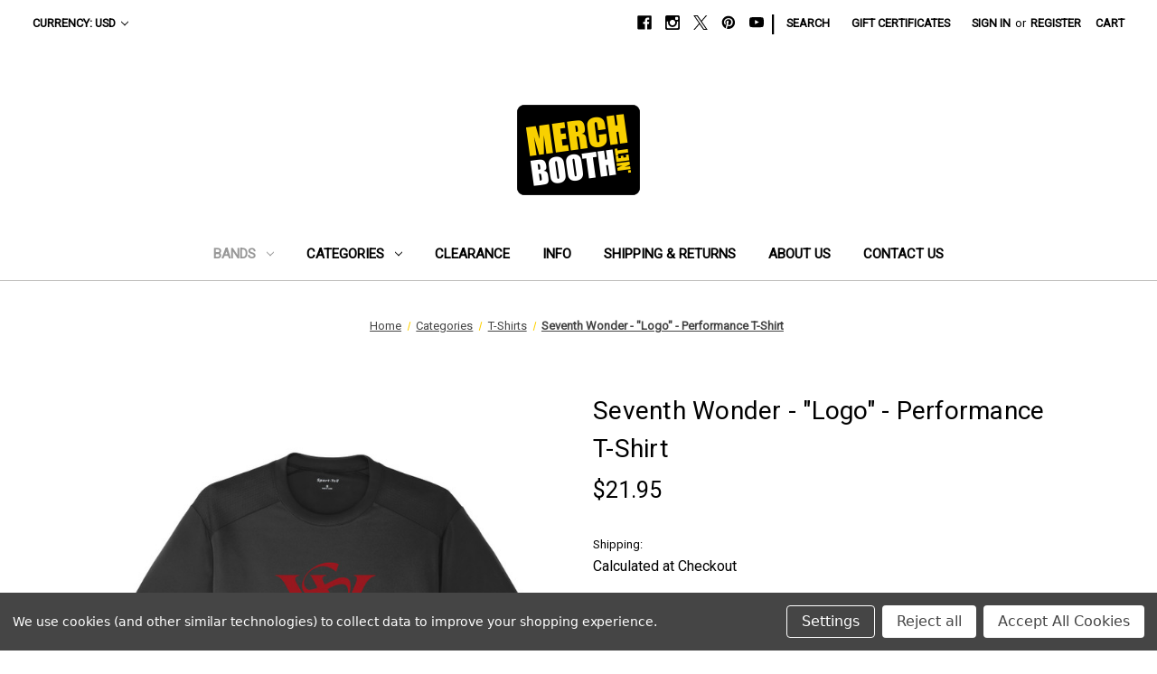

--- FILE ---
content_type: text/html; charset=UTF-8
request_url: https://merchbooth.net/seventh-wonder-logo-performance-t-shirt/
body_size: 19210
content:


<!DOCTYPE html>
<html class="no-js" lang="en">
    <head>
        <title>Seventh Wonder - Logo Performance T-Shirt</title>
        <link rel="dns-prefetch preconnect" href="https://cdn11.bigcommerce.com/s-ed029" crossorigin><link rel="dns-prefetch preconnect" href="https://fonts.googleapis.com/" crossorigin><link rel="dns-prefetch preconnect" href="https://fonts.gstatic.com/" crossorigin>
        <meta property="product:price:amount" content="21.95" /><meta property="product:price:currency" content="USD" /><meta property="og:url" content="https://merchbooth.net/seventh-wonder-logo-performance-t-shirt/" /><meta property="og:site_name" content="MerchBooth.net" /><meta name="keywords" content="Seventh Wonder - Logo Performance T-Shirt"><meta name="description" content="Seventh Wonder - Logo Performance T-Shirt"><link rel='canonical' href='https://merchbooth.net/seventh-wonder-logo-performance-t-shirt/' /><meta name='platform' content='bigcommerce.stencil' /><meta property="og:type" content="product" />
<meta property="og:title" content="Seventh Wonder - &quot;Logo&quot; - Performance T-Shirt" />
<meta property="og:description" content="Seventh Wonder - Logo Performance T-Shirt" />
<meta property="og:image" content="https://cdn11.bigcommerce.com/s-ed029/products/670/images/1711/SW_7322-Black__26642.1564156241.386.513.jpg?c=2" />
<meta property="fb:admins" content="158743234178312" />
<meta property="og:availability" content="instock" />
<meta property="pinterest:richpins" content="enabled" />
        
         

        <link href="https://cdn11.bigcommerce.com/s-ed029/product_images/MerchBooth_Logo_favicon.jpg?t=1549555675" rel="shortcut icon">
        <meta name="viewport" content="width=device-width, initial-scale=1">

        <script nonce="">
            document.documentElement.className = document.documentElement.className.replace('no-js', 'js');
        </script>

        <script nonce="">
    function browserSupportsAllFeatures() {
        return window.Promise
            && window.fetch
            && window.URL
            && window.URLSearchParams
            && window.WeakMap
            // object-fit support
            && ('objectFit' in document.documentElement.style);
    }

    function loadScript(src) {
        var js = document.createElement('script');
        js.src = src;
        js.onerror = function () {
            console.error('Failed to load polyfill script ' + src);
        };
        document.head.appendChild(js);
    }

    if (!browserSupportsAllFeatures()) {
        loadScript('https://cdn11.bigcommerce.com/s-ed029/stencil/0d9ef430-84cc-013e-5480-3e4666af9723/e/36057100-ef42-0136-65d8-7be5cfed44e7/dist/theme-bundle.polyfills.js');
    }
</script>
        <script nonce="">window.consentManagerTranslations = `{"locale":"en","locales":{"consent_manager.data_collection_warning":"en","consent_manager.accept_all_cookies":"en","consent_manager.gdpr_settings":"en","consent_manager.data_collection_preferences":"en","consent_manager.manage_data_collection_preferences":"en","consent_manager.use_data_by_cookies":"en","consent_manager.data_categories_table":"en","consent_manager.allow":"en","consent_manager.accept":"en","consent_manager.deny":"en","consent_manager.dismiss":"en","consent_manager.reject_all":"en","consent_manager.category":"en","consent_manager.purpose":"en","consent_manager.functional_category":"en","consent_manager.functional_purpose":"en","consent_manager.analytics_category":"en","consent_manager.analytics_purpose":"en","consent_manager.targeting_category":"en","consent_manager.advertising_category":"en","consent_manager.advertising_purpose":"en","consent_manager.essential_category":"en","consent_manager.esential_purpose":"en","consent_manager.yes":"en","consent_manager.no":"en","consent_manager.not_available":"en","consent_manager.cancel":"en","consent_manager.save":"en","consent_manager.back_to_preferences":"en","consent_manager.close_without_changes":"en","consent_manager.unsaved_changes":"en","consent_manager.by_using":"en","consent_manager.agree_on_data_collection":"en","consent_manager.change_preferences":"en","consent_manager.cancel_dialog_title":"en","consent_manager.privacy_policy":"en","consent_manager.allow_category_tracking":"en","consent_manager.disallow_category_tracking":"en"},"translations":{"consent_manager.data_collection_warning":"We use cookies (and other similar technologies) to collect data to improve your shopping experience.","consent_manager.accept_all_cookies":"Accept All Cookies","consent_manager.gdpr_settings":"Settings","consent_manager.data_collection_preferences":"Website Data Collection Preferences","consent_manager.manage_data_collection_preferences":"Manage Website Data Collection Preferences","consent_manager.use_data_by_cookies":" uses data collected by cookies and JavaScript libraries to improve your shopping experience.","consent_manager.data_categories_table":"The table below outlines how we use this data by category. To opt out of a category of data collection, select 'No' and save your preferences.","consent_manager.allow":"Allow","consent_manager.accept":"Accept","consent_manager.deny":"Deny","consent_manager.dismiss":"Dismiss","consent_manager.reject_all":"Reject all","consent_manager.category":"Category","consent_manager.purpose":"Purpose","consent_manager.functional_category":"Functional","consent_manager.functional_purpose":"Enables enhanced functionality, such as videos and live chat. If you do not allow these, then some or all of these functions may not work properly.","consent_manager.analytics_category":"Analytics","consent_manager.analytics_purpose":"Provide statistical information on site usage, e.g., web analytics so we can improve this website over time.","consent_manager.targeting_category":"Targeting","consent_manager.advertising_category":"Advertising","consent_manager.advertising_purpose":"Used to create profiles or personalize content to enhance your shopping experience.","consent_manager.essential_category":"Essential","consent_manager.esential_purpose":"Essential for the site and any requested services to work, but do not perform any additional or secondary function.","consent_manager.yes":"Yes","consent_manager.no":"No","consent_manager.not_available":"N/A","consent_manager.cancel":"Cancel","consent_manager.save":"Save","consent_manager.back_to_preferences":"Back to Preferences","consent_manager.close_without_changes":"You have unsaved changes to your data collection preferences. Are you sure you want to close without saving?","consent_manager.unsaved_changes":"You have unsaved changes","consent_manager.by_using":"By using our website, you're agreeing to our","consent_manager.agree_on_data_collection":"By using our website, you're agreeing to the collection of data as described in our ","consent_manager.change_preferences":"You can change your preferences at any time","consent_manager.cancel_dialog_title":"Are you sure you want to cancel?","consent_manager.privacy_policy":"Privacy Policy","consent_manager.allow_category_tracking":"Allow [CATEGORY_NAME] tracking","consent_manager.disallow_category_tracking":"Disallow [CATEGORY_NAME] tracking"}}`;</script>

        <script nonce="">
            window.lazySizesConfig = window.lazySizesConfig || {};
            window.lazySizesConfig.loadMode = 1;
        </script>
        <script nonce="" async src="https://cdn11.bigcommerce.com/s-ed029/stencil/0d9ef430-84cc-013e-5480-3e4666af9723/e/36057100-ef42-0136-65d8-7be5cfed44e7/dist/theme-bundle.head_async.js"></script>
        
        <link href="https://fonts.googleapis.com/css?family=Roboto:400%7COpen+Sans:400&display=block" rel="stylesheet">
        
        <script nonce="" async src="https://cdn11.bigcommerce.com/s-ed029/stencil/0d9ef430-84cc-013e-5480-3e4666af9723/e/36057100-ef42-0136-65d8-7be5cfed44e7/dist/theme-bundle.font.js"></script>

        <link data-stencil-stylesheet href="https://cdn11.bigcommerce.com/s-ed029/stencil/0d9ef430-84cc-013e-5480-3e4666af9723/e/36057100-ef42-0136-65d8-7be5cfed44e7/css/theme-7c61ee10-85e2-013e-12fa-5a8d7911348d.css" rel="stylesheet">

        <!-- Start Tracking Code for analytics_facebook -->

<script data-bc-cookie-consent="4" type="text/plain">
!function(f,b,e,v,n,t,s){if(f.fbq)return;n=f.fbq=function(){n.callMethod?n.callMethod.apply(n,arguments):n.queue.push(arguments)};if(!f._fbq)f._fbq=n;n.push=n;n.loaded=!0;n.version='2.0';n.queue=[];t=b.createElement(e);t.async=!0;t.src=v;s=b.getElementsByTagName(e)[0];s.parentNode.insertBefore(t,s)}(window,document,'script','https://connect.facebook.net/en_US/fbevents.js');

fbq('set', 'autoConfig', 'false', '400046327406564');
fbq('dataProcessingOptions', []);
fbq('init', '400046327406564', {"external_id":"b52d4c50-5558-4a62-b703-d6ca92dfaaed"});
fbq('set', 'agent', 'bigcommerce', '400046327406564');

function trackEvents() {
    var pathName = window.location.pathname;

    fbq('track', 'PageView', {}, "");

    // Search events start -- only fire if the shopper lands on the /search.php page
    if (pathName.indexOf('/search.php') === 0 && getUrlParameter('search_query')) {
        fbq('track', 'Search', {
            content_type: 'product_group',
            content_ids: [],
            search_string: getUrlParameter('search_query')
        });
    }
    // Search events end

    // Wishlist events start -- only fire if the shopper attempts to add an item to their wishlist
    if (pathName.indexOf('/wishlist.php') === 0 && getUrlParameter('added_product_id')) {
        fbq('track', 'AddToWishlist', {
            content_type: 'product_group',
            content_ids: []
        });
    }
    // Wishlist events end

    // Lead events start -- only fire if the shopper subscribes to newsletter
    if (pathName.indexOf('/subscribe.php') === 0 && getUrlParameter('result') === 'success') {
        fbq('track', 'Lead', {});
    }
    // Lead events end

    // Registration events start -- only fire if the shopper registers an account
    if (pathName.indexOf('/login.php') === 0 && getUrlParameter('action') === 'account_created') {
        fbq('track', 'CompleteRegistration', {}, "");
    }
    // Registration events end

    

    function getUrlParameter(name) {
        var cleanName = name.replace(/[\[]/, '\[').replace(/[\]]/, '\]');
        var regex = new RegExp('[\?&]' + cleanName + '=([^&#]*)');
        var results = regex.exec(window.location.search);
        return results === null ? '' : decodeURIComponent(results[1].replace(/\+/g, ' '));
    }
}

if (window.addEventListener) {
    window.addEventListener("load", trackEvents, false)
}
</script>
<noscript><img height="1" width="1" style="display:none" alt="null" src="https://www.facebook.com/tr?id=400046327406564&ev=PageView&noscript=1&a=plbigcommerce1.2&eid="/></noscript>

<!-- End Tracking Code for analytics_facebook -->

<!-- Start Tracking Code for analytics_googleanalytics4 -->

<script data-cfasync="false" src="https://cdn11.bigcommerce.com/shared/js/google_analytics4_bodl_subscribers-358423becf5d870b8b603a81de597c10f6bc7699.js" integrity="sha256-gtOfJ3Avc1pEE/hx6SKj/96cca7JvfqllWA9FTQJyfI=" crossorigin="anonymous"></script>
<script data-cfasync="false">
  (function () {
    window.dataLayer = window.dataLayer || [];

    function gtag(){
        dataLayer.push(arguments);
    }

    function initGA4(event) {
         function setupGtag() {
            function configureGtag() {
                gtag('js', new Date());
                gtag('set', 'developer_id.dMjk3Nj', true);
                gtag('config', 'G-75GZ6ZP4W8');
            }

            var script = document.createElement('script');

            script.src = 'https://www.googletagmanager.com/gtag/js?id=G-75GZ6ZP4W8';
            script.async = true;
            script.onload = configureGtag;

            document.head.appendChild(script);
        }

        setupGtag();

        if (typeof subscribeOnBodlEvents === 'function') {
            subscribeOnBodlEvents('G-75GZ6ZP4W8', true);
        }

        window.removeEventListener(event.type, initGA4);
    }

    gtag('consent', 'default', {"ad_storage":"denied","ad_user_data":"denied","ad_personalization":"denied","analytics_storage":"denied","functionality_storage":"denied"})
            

    var eventName = document.readyState === 'complete' ? 'consentScriptsLoaded' : 'DOMContentLoaded';
    window.addEventListener(eventName, initGA4, false);
  })()
</script>

<!-- End Tracking Code for analytics_googleanalytics4 -->

<!-- Start Tracking Code for analytics_siteverification -->

<meta name="google-site-verification" content="sF3orEO2f6v4Unl-dYrvJEYEv0DMbzc_gv8MSUJtZhU" />

<!-- End Tracking Code for analytics_siteverification -->


<script type="text/javascript" src="https://checkout-sdk.bigcommerce.com/v1/loader.js" defer ></script>
<script src="https://www.google.com/recaptcha/api.js" async defer></script>
<script>window.consentManagerStoreConfig = function () { return {"storeName":"MerchBooth.net","privacyPolicyUrl":"","writeKey":null,"improvedConsentManagerEnabled":true,"AlwaysIncludeScriptsWithConsentTag":true}; };</script>
<script type="text/javascript" src="https://cdn11.bigcommerce.com/shared/js/bodl-consent-32a446f5a681a22e8af09a4ab8f4e4b6deda6487.js" integrity="sha256-uitfaufFdsW9ELiQEkeOgsYedtr3BuhVvA4WaPhIZZY=" crossorigin="anonymous" defer></script>
<script type="text/javascript" src="https://cdn11.bigcommerce.com/shared/js/storefront/consent-manager-config-3013a89bb0485f417056882e3b5cf19e6588b7ba.js" defer></script>
<script type="text/javascript" src="https://cdn11.bigcommerce.com/shared/js/storefront/consent-manager-08633fe15aba542118c03f6d45457262fa9fac88.js" defer></script>
<script type="text/javascript">
var BCData = {"product_attributes":{"sku":null,"upc":null,"mpn":null,"gtin":null,"weight":null,"base":false,"image":null,"price":{"without_tax":{"formatted":"$21.95","value":21.95,"currency":"USD"},"tax_label":"Tax","price_range":{"min":{"without_tax":{"formatted":"$21.95","value":21.95,"currency":"USD"},"tax_label":"Tax"},"max":{"without_tax":{"formatted":"$24.95","value":24.95,"currency":"USD"},"tax_label":"Tax"}}},"out_of_stock_behavior":"hide_option","out_of_stock_message":"Out of stock","available_modifier_values":[],"available_variant_values":[1,2,3,4],"in_stock_attributes":[1,2,3,4],"selected_attributes":[],"stock":null,"instock":true,"stock_message":null,"purchasable":true,"purchasing_message":null,"call_for_price_message":null}};
</script>
<script type='text/javascript'> var _d_site = _d_site || 'E28A10C983D8055E6584672B'; </script>
<script src='https://widget.privy.com/assets/widget.js'></script>
<script data-bc-cookie-consent="2" type="text/plain" src="https://smartbar.appdevelopergroup.co/public/js/smartbar.js?shop=a83280513030eb264865ca46a357e7bb"></script><script data-bc-cookie-consent="2" type="text/plain" src="https://appdevelopergroup.co/apps/bc_smartbar/js/smartbar.js?shop=a83280513030eb264865ca46a357e7bb"></script>
 <script data-cfasync="false" src="https://microapps.bigcommerce.com/bodl-events/1.9.4/index.js" integrity="sha256-Y0tDj1qsyiKBRibKllwV0ZJ1aFlGYaHHGl/oUFoXJ7Y=" nonce="" crossorigin="anonymous"></script>
 <script data-cfasync="false" nonce="">

 (function() {
    function decodeBase64(base64) {
       const text = atob(base64);
       const length = text.length;
       const bytes = new Uint8Array(length);
       for (let i = 0; i < length; i++) {
          bytes[i] = text.charCodeAt(i);
       }
       const decoder = new TextDecoder();
       return decoder.decode(bytes);
    }
    window.bodl = JSON.parse(decodeBase64("[base64]"));
 })()

 </script>

<script nonce="">
(function () {
    var xmlHttp = new XMLHttpRequest();

    xmlHttp.open('POST', 'https://bes.gcp.data.bigcommerce.com/nobot');
    xmlHttp.setRequestHeader('Content-Type', 'application/json');
    xmlHttp.send('{"store_id":"102738","timezone_offset":"-5.0","timestamp":"2026-01-28T20:47:22.44990400Z","visit_id":"0f9976b2-a228-4698-9fd4-93c658d131d5","channel_id":1}');
})();
</script>

    </head>
    <body>
        <svg data-src="https://cdn11.bigcommerce.com/s-ed029/stencil/0d9ef430-84cc-013e-5480-3e4666af9723/e/36057100-ef42-0136-65d8-7be5cfed44e7/img/icon-sprite.svg" class="icons-svg-sprite"></svg>

        <a href="#main-content" class="skip-to-main-link">Skip to main content</a>
<header class="header" role="banner">
    <a href="#" class="mobileMenu-toggle" data-mobile-menu-toggle="menu">
        <span class="mobileMenu-toggleIcon">Toggle menu</span>
    </a>
    <nav class="navUser">
        <ul class="navUser-section">
    <li class="navUser-item">
        <a class="navUser-action navUser-action--currencySelector has-dropdown"
           href="#"
           data-dropdown="currencySelection"
           aria-controls="currencySelection"
           aria-expanded="false"
        >
            Currency: USD
            <i class="icon" aria-hidden="true">
                <svg>
                    <use href="#icon-chevron-down" />
                </svg>
            </i>
        </a>
        <ul class="dropdown-menu" id="currencySelection" data-dropdown-content aria-hidden="true" tabindex="-1">
            <li class="dropdown-menu-item">
                <a href="https://merchbooth.net/seventh-wonder-logo-performance-t-shirt/?setCurrencyId=1"
                   data-currency-code="USD"
                   data-cart-currency-switch-url="https://merchbooth.net/cart/change-currency"
                   data-warning="Promotions and gift certificates that don&#x27;t apply to the new currency will be removed from your cart. Are you sure you want to continue?"
                >
                    <strong>Default Currency</strong>
                </a>
            </li>
            <li class="dropdown-menu-item">
                <a href="https://merchbooth.net/seventh-wonder-logo-performance-t-shirt/?setCurrencyId=2"
                   data-currency-code="EUR"
                   data-cart-currency-switch-url="https://merchbooth.net/cart/change-currency"
                   data-warning="Promotions and gift certificates that don&#x27;t apply to the new currency will be removed from your cart. Are you sure you want to continue?"
                >
                    Euro
                </a>
            </li>
            <li class="dropdown-menu-item">
                <a href="https://merchbooth.net/seventh-wonder-logo-performance-t-shirt/?setCurrencyId=3"
                   data-currency-code="GBP"
                   data-cart-currency-switch-url="https://merchbooth.net/cart/change-currency"
                   data-warning="Promotions and gift certificates that don&#x27;t apply to the new currency will be removed from your cart. Are you sure you want to continue?"
                >
                    British Pound
                </a>
            </li>
            <li class="dropdown-menu-item">
                <a href="https://merchbooth.net/seventh-wonder-logo-performance-t-shirt/?setCurrencyId=4"
                   data-currency-code="JPY"
                   data-cart-currency-switch-url="https://merchbooth.net/cart/change-currency"
                   data-warning="Promotions and gift certificates that don&#x27;t apply to the new currency will be removed from your cart. Are you sure you want to continue?"
                >
                    Japanese Yen
                </a>
            </li>
            <li class="dropdown-menu-item">
                <a href="https://merchbooth.net/seventh-wonder-logo-performance-t-shirt/?setCurrencyId=5"
                   data-currency-code="CAD"
                   data-cart-currency-switch-url="https://merchbooth.net/cart/change-currency"
                   data-warning="Promotions and gift certificates that don&#x27;t apply to the new currency will be removed from your cart. Are you sure you want to continue?"
                >
                    Canadian Dollar
                </a>
            </li>
            <li class="dropdown-menu-item">
                <a href="https://merchbooth.net/seventh-wonder-logo-performance-t-shirt/?setCurrencyId=6"
                   data-currency-code="AUD"
                   data-cart-currency-switch-url="https://merchbooth.net/cart/change-currency"
                   data-warning="Promotions and gift certificates that don&#x27;t apply to the new currency will be removed from your cart. Are you sure you want to continue?"
                >
                    Australian Dollar
                </a>
            </li>
            <li class="dropdown-menu-item">
                <a href="https://merchbooth.net/seventh-wonder-logo-performance-t-shirt/?setCurrencyId=7"
                   data-currency-code="SEK"
                   data-cart-currency-switch-url="https://merchbooth.net/cart/change-currency"
                   data-warning="Promotions and gift certificates that don&#x27;t apply to the new currency will be removed from your cart. Are you sure you want to continue?"
                >
                    Swedish Krona
                </a>
            </li>
        </ul>
    </li>
</ul>


    <ul class="navUser-section navUser-section--alt">
        <li class="navUser-item">
            <a class="navUser-action navUser-item--compare"
               href="/compare"
               data-compare-nav
               aria-label="Compare"
            >
                Compare <span class="countPill countPill--positive countPill--alt"></span>
            </a>
        </li>
            <li class="navUser-item navUser-item--social">
                    <ul class="socialLinks socialLinks--alt">
                <li class="socialLinks-item">
                    <a class="icon icon--facebook"
                    href="http://facebook.com/merchbooth"
                    target="_blank"
                    rel="noopener"
                    title="Facebook"
                    >
                        <span class="aria-description--hidden">Facebook</span>
                        <svg>
                            <use href="#icon-facebook"/>
                        </svg>
                    </a>
                </li>
                <li class="socialLinks-item">
                    <a class="icon icon--instagram"
                    href="http://www.instagram.com/merchbooth"
                    target="_blank"
                    rel="noopener"
                    title="Instagram"
                    >
                        <span class="aria-description--hidden">Instagram</span>
                        <svg>
                            <use href="#icon-instagram"/>
                        </svg>
                    </a>
                </li>
                <li class="socialLinks-item">
                    <a class="icon icon--x"
                    href="http://twitter.com/merchboothxnet"
                    target="_blank"
                    rel="noopener"
                    title="X"
                    >
                        <span class="aria-description--hidden">X</span>
                        <svg>
                            <use href="#icon-x"/>
                        </svg>
                    </a>
                </li>
                <li class="socialLinks-item">
                    <a class="icon icon--pinterest"
                    href="http://www.pinterest.com/merchbooth"
                    target="_blank"
                    rel="noopener"
                    title="Pinterest"
                    >
                        <span class="aria-description--hidden">Pinterest</span>
                        <svg>
                            <use href="#icon-pinterest"/>
                        </svg>
                    </a>
                </li>
                <li class="socialLinks-item">
                    <a class="icon icon--youtube"
                    href="https://www.youtube.com/channel/UCLOSOqbkmBwqTLrSmSShD1w"
                    target="_blank"
                    rel="noopener"
                    title="Youtube"
                    >
                        <span class="aria-description--hidden">Youtube</span>
                        <svg>
                            <use href="#icon-youtube"/>
                        </svg>
                    </a>
                </li>
    </ul>
            </li>
            <li class="navUser-item navUser-item--divider">|</li>
        <li class="navUser-item">
            <button class="navUser-action navUser-action--quickSearch"
               type="button"
               id="quick-search-expand"
               data-search="quickSearch"
               aria-controls="quickSearch"
               aria-label="Search"
            >
                Search
            </button>
        </li>
            <li class="navUser-item">
                <a class="navUser-action"
                   href="/giftcertificates.php"
                   aria-label="Gift Certificates"
                >
                    Gift Certificates
                </a>
            </li>
        <li class="navUser-item navUser-item--account">
                <a class="navUser-action"
                   href="/login.php"
                   aria-label="Sign in"
                >
                    Sign in
                </a>
                    <span class="navUser-or">or</span>
                    <a class="navUser-action"
                       href="/login.php?action&#x3D;create_account"
                       aria-label="Register"
                    >
                        Register
                    </a>
        </li>
        <li class="navUser-item navUser-item--cart">
            <a class="navUser-action"
               data-cart-preview
               data-dropdown="cart-preview-dropdown"
               data-options="align:right"
               href="/cart.php"
               aria-label="Cart with 0 items"
            >
                <span class="navUser-item-cartLabel">Cart</span>
                <span class="countPill cart-quantity"></span>
            </a>

            <div class="dropdown-menu" id="cart-preview-dropdown" data-dropdown-content aria-hidden="true"></div>
        </li>
    </ul>
    <div class="dropdown dropdown--quickSearch" id="quickSearch" aria-hidden="true" data-prevent-quick-search-close>
        <div class="container">
    <form class="form" data-url="/search.php" data-quick-search-form>
        <fieldset class="form-fieldset">
            <div class="form-field">
                <label class="is-srOnly" for="nav-quick-search">Search</label>
                <input class="form-input"
                       data-search-quick
                       name="nav-quick-search"
                       id="nav-quick-search"
                       data-error-message="Search field cannot be empty."
                       placeholder="Search the store"
                       autocomplete="off"
                >
            </div>
        </fieldset>
    </form>
    <section class="quickSearchResults" data-bind="html: results"></section>
    <p role="status"
       aria-live="polite"
       class="aria-description--hidden"
       data-search-aria-message-predefined-text="product results for"
    ></p>
</div>
    </div>
</nav>

        <div class="header-logo header-logo--center">
            <a href="https://merchbooth.net/" class="header-logo__link" data-header-logo-link>
        <div class="header-logo-image-container">
            <img class="header-logo-image"
                 src="https://cdn11.bigcommerce.com/s-ed029/images/stencil/154x100/merchbooth_logo_2019_1545668689__47829.original.png"
                 srcset="https://cdn11.bigcommerce.com/s-ed029/images/stencil/250x100/merchbooth_logo_2019_1545668689__47829.original.png"
                 alt="MerchBooth.net"
                 title="MerchBooth.net">
        </div>
</a>
        </div>
    <div class="navPages-container" id="menu" data-menu>
        <nav class="navPages">
    <div class="navPages-quickSearch">
        <div class="container">
    <form class="form" data-url="/search.php" data-quick-search-form>
        <fieldset class="form-fieldset">
            <div class="form-field">
                <label class="is-srOnly" for="nav-menu-quick-search">Search</label>
                <input class="form-input"
                       data-search-quick
                       name="nav-menu-quick-search"
                       id="nav-menu-quick-search"
                       data-error-message="Search field cannot be empty."
                       placeholder="Search the store"
                       autocomplete="off"
                >
            </div>
        </fieldset>
    </form>
    <section class="quickSearchResults" data-bind="html: results"></section>
    <p role="status"
       aria-live="polite"
       class="aria-description--hidden"
       data-search-aria-message-predefined-text="product results for"
    ></p>
</div>
    </div>
    <ul class="navPages-list">
            <li class="navPages-item">
                <a class="navPages-action has-subMenu activePage"
   href="https://merchbooth.net/bands/"
   data-collapsible="navPages-42"
>
    Bands
    <i class="icon navPages-action-moreIcon" aria-hidden="true">
        <svg><use href="#icon-chevron-down" /></svg>
    </i>
</a>
<div class="navPage-subMenu" id="navPages-42" aria-hidden="true" tabindex="-1">
    <ul class="navPage-subMenu-list">
        <li class="navPage-subMenu-item">
            <a class="navPage-subMenu-action navPages-action"
               href="https://merchbooth.net/bands/"
               aria-label="All Bands"
            >
                All Bands
            </a>
        </li>
            <li class="navPage-subMenu-item">
                    <a class="navPage-subMenu-action navPages-action"
                       href="https://merchbooth.net/alterium/"
                       aria-label="Alterium"
                    >
                        Alterium
                    </a>
            </li>
            <li class="navPage-subMenu-item">
                    <a class="navPage-subMenu-action navPages-action"
                       href="https://merchbooth.net/ancient-bards/"
                       aria-label="Ancient Bards"
                    >
                        Ancient Bards
                    </a>
            </li>
            <li class="navPage-subMenu-item">
                    <a class="navPage-subMenu-action navPages-action"
                       href="https://merchbooth.net/andromeda/"
                       aria-label="Andromeda"
                    >
                        Andromeda
                    </a>
            </li>
            <li class="navPage-subMenu-item">
                    <a class="navPage-subMenu-action navPages-action"
                       href="https://merchbooth.net/angra/"
                       aria-label="Angra"
                    >
                        Angra
                    </a>
            </li>
            <li class="navPage-subMenu-item">
                    <a class="navPage-subMenu-action navPages-action"
                       href="https://merchbooth.net/anubis-gate/"
                       aria-label="Anubis Gate"
                    >
                        Anubis Gate
                    </a>
            </li>
            <li class="navPage-subMenu-item">
                    <a class="navPage-subMenu-action navPages-action"
                       href="https://merchbooth.net/arch-echo/"
                       aria-label="Arch Echo"
                    >
                        Arch Echo
                    </a>
            </li>
            <li class="navPage-subMenu-item">
                    <a class="navPage-subMenu-action navPages-action"
                       href="https://merchbooth.net/aries-descendant/"
                       aria-label="Aries Descendant"
                    >
                        Aries Descendant
                    </a>
            </li>
            <li class="navPage-subMenu-item">
                    <a class="navPage-subMenu-action navPages-action"
                       href="https://merchbooth.net/asymmetric-universe/"
                       aria-label="Asymmetric Universe"
                    >
                        Asymmetric Universe
                    </a>
            </li>
            <li class="navPage-subMenu-item">
                    <a class="navPage-subMenu-action navPages-action"
                       href="https://merchbooth.net/atavistia/"
                       aria-label="Atavistia"
                    >
                        Atavistia
                    </a>
            </li>
            <li class="navPage-subMenu-item">
                    <a class="navPage-subMenu-action navPages-action"
                       href="https://merchbooth.net/benthos/"
                       aria-label="Benthos"
                    >
                        Benthos
                    </a>
            </li>
            <li class="navPage-subMenu-item">
                    <a class="navPage-subMenu-action navPages-action"
                       href="https://merchbooth.net/borealis/"
                       aria-label="Borealis"
                    >
                        Borealis
                    </a>
            </li>
            <li class="navPage-subMenu-item">
                    <a class="navPage-subMenu-action navPages-action"
                       href="https://merchbooth.net/caligulas-horse/"
                       aria-label="Caligula&#x27;s Horse"
                    >
                        Caligula&#x27;s Horse
                    </a>
            </li>
            <li class="navPage-subMenu-item">
                    <a class="navPage-subMenu-action navPages-action"
                       href="https://merchbooth.net/casey-lee-williams/"
                       aria-label="Casey Lee Williams"
                    >
                        Casey Lee Williams
                    </a>
            </li>
            <li class="navPage-subMenu-item">
                    <a class="navPage-subMenu-action navPages-action"
                       href="https://merchbooth.net/chaos-divine/"
                       aria-label="Chaos Divine"
                    >
                        Chaos Divine
                    </a>
            </li>
            <li class="navPage-subMenu-item">
                    <a class="navPage-subMenu-action navPages-action"
                       href="https://merchbooth.net/circus-maximus/"
                       aria-label="Circus Maximus"
                    >
                        Circus Maximus
                    </a>
            </li>
            <li class="navPage-subMenu-item">
                    <a class="navPage-subMenu-action navPages-action"
                       href="https://merchbooth.net/damnations-day/"
                       aria-label="Damnations Day"
                    >
                        Damnations Day
                    </a>
            </li>
            <li class="navPage-subMenu-item">
                    <a class="navPage-subMenu-action navPages-action"
                       href="https://merchbooth.net/darkwater/"
                       aria-label="Darkwater"
                    >
                        Darkwater
                    </a>
            </li>
            <li class="navPage-subMenu-item">
                    <a class="navPage-subMenu-action navPages-action"
                       href="https://merchbooth.net/dzo-nga/"
                       aria-label="Dzo Nga"
                    >
                        Dzo Nga
                    </a>
            </li>
            <li class="navPage-subMenu-item">
                    <a class="navPage-subMenu-action navPages-action"
                       href="https://merchbooth.net/earthside/"
                       aria-label="Earthside"
                    >
                        Earthside
                    </a>
            </li>
            <li class="navPage-subMenu-item">
                    <a class="navPage-subMenu-action navPages-action"
                       href="https://merchbooth.net/eclipse/"
                       aria-label="Eclipse"
                    >
                        Eclipse
                    </a>
            </li>
            <li class="navPage-subMenu-item">
                    <a class="navPage-subMenu-action navPages-action"
                       href="https://merchbooth.net/elvenking/"
                       aria-label="Elvenking"
                    >
                        Elvenking
                    </a>
            </li>
            <li class="navPage-subMenu-item">
                    <a class="navPage-subMenu-action navPages-action"
                       href="https://merchbooth.net/epic-rock-radio/"
                       aria-label="Epic Rock Radio"
                    >
                        Epic Rock Radio
                    </a>
            </li>
            <li class="navPage-subMenu-item">
                    <a class="navPage-subMenu-action navPages-action"
                       href="https://merchbooth.net/halcyon-way/"
                       aria-label="Halcyon Way"
                    >
                        Halcyon Way
                    </a>
            </li>
            <li class="navPage-subMenu-item">
                    <a class="navPage-subMenu-action navPages-action"
                       href="https://merchbooth.net/h-e-a-t/"
                       aria-label="H.E.A.T"
                    >
                        H.E.A.T
                    </a>
            </li>
            <li class="navPage-subMenu-item">
                    <a class="navPage-subMenu-action navPages-action"
                       href="https://merchbooth.net/iatt/"
                       aria-label="IATT"
                    >
                        IATT
                    </a>
            </li>
            <li class="navPage-subMenu-item">
                    <a class="navPage-subMenu-action navPages-action"
                       href="https://merchbooth.net/joe-lynn-turner/"
                       aria-label="Joe Lynn Turner"
                    >
                        Joe Lynn Turner
                    </a>
            </li>
            <li class="navPage-subMenu-item">
                    <a class="navPage-subMenu-action navPages-action"
                       href="https://merchbooth.net/kingcrow/"
                       aria-label="Kingcrow"
                    >
                        Kingcrow
                    </a>
            </li>
            <li class="navPage-subMenu-item">
                    <a class="navPage-subMenu-action navPages-action"
                       href="https://merchbooth.net/maestrick/"
                       aria-label="Maestrick"
                    >
                        Maestrick
                    </a>
            </li>
            <li class="navPage-subMenu-item">
                    <a class="navPage-subMenu-action navPages-action"
                       href="https://merchbooth.net/manticora/"
                       aria-label="Manticora"
                    >
                        Manticora
                    </a>
            </li>
            <li class="navPage-subMenu-item">
                    <a class="navPage-subMenu-action navPages-action"
                       href="https://merchbooth.net/meridian-dawn/"
                       aria-label="Meridian Dawn"
                    >
                        Meridian Dawn
                    </a>
            </li>
            <li class="navPage-subMenu-item">
                    <a class="navPage-subMenu-action navPages-action"
                       href="https://merchbooth.net/midnight_eternal/"
                       aria-label="Midnight Eternal"
                    >
                        Midnight Eternal
                    </a>
            </li>
            <li class="navPage-subMenu-item">
                    <a class="navPage-subMenu-action navPages-action"
                       href="https://merchbooth.net/miscellaneous/"
                       aria-label="Miscellaneous"
                    >
                        Miscellaneous
                    </a>
            </li>
            <li class="navPage-subMenu-item">
                    <a class="navPage-subMenu-action navPages-action"
                       href="https://merchbooth.net/molybaron/"
                       aria-label="Molybaron"
                    >
                        Molybaron
                    </a>
            </li>
            <li class="navPage-subMenu-item">
                    <a class="navPage-subMenu-action navPages-action"
                       href="https://merchbooth.net/mors-principium-est"
                       aria-label="Mors Principium Est"
                    >
                        Mors Principium Est
                    </a>
            </li>
            <li class="navPage-subMenu-item">
                    <a class="navPage-subMenu-action navPages-action"
                       href="https://merchbooth.net/myth-of-i/"
                       aria-label="Myth of I"
                    >
                        Myth of I
                    </a>
            </li>
            <li class="navPage-subMenu-item">
                    <a class="navPage-subMenu-action navPages-action"
                       href="https://merchbooth.net/nospun/"
                       aria-label="Nospun"
                    >
                        Nospun
                    </a>
            </li>
            <li class="navPage-subMenu-item">
                    <a class="navPage-subMenu-action navPages-action"
                       href="https://merchbooth.net/novembers-doom/"
                       aria-label="Novembers Doom"
                    >
                        Novembers Doom
                    </a>
            </li>
            <li class="navPage-subMenu-item">
                    <a class="navPage-subMenu-action navPages-action"
                       href="https://merchbooth.net/ok-goodnight/"
                       aria-label="Ok Goodnight"
                    >
                        Ok Goodnight
                    </a>
            </li>
            <li class="navPage-subMenu-item">
                    <a class="navPage-subMenu-action navPages-action"
                       href="https://merchbooth.net/ou/"
                       aria-label="OU"
                    >
                        OU
                    </a>
            </li>
            <li class="navPage-subMenu-item">
                    <a class="navPage-subMenu-action navPages-action"
                       href="https://merchbooth.net/persefone/"
                       aria-label="Persefone"
                    >
                        Persefone
                    </a>
            </li>
            <li class="navPage-subMenu-item">
                    <a class="navPage-subMenu-action navPages-action"
                       href="https://merchbooth.net/pyramaze/"
                       aria-label="Pyramaze"
                    >
                        Pyramaze
                    </a>
            </li>
            <li class="navPage-subMenu-item">
                    <a class="navPage-subMenu-action navPages-action"
                       href="https://merchbooth.net/royal-sorrow/"
                       aria-label="Royal Sorrow"
                    >
                        Royal Sorrow
                    </a>
            </li>
            <li class="navPage-subMenu-item">
                    <a class="navPage-subMenu-action navPages-action"
                       href="https://merchbooth.net/savage-messiah/"
                       aria-label="Savage Messiah"
                    >
                        Savage Messiah
                    </a>
            </li>
            <li class="navPage-subMenu-item">
                    <a class="navPage-subMenu-action navPages-action"
                       href="https://merchbooth.net/scarab/"
                       aria-label="Scarab"
                    >
                        Scarab
                    </a>
            </li>
            <li class="navPage-subMenu-item">
                    <a class="navPage-subMenu-action navPages-action"
                       href="https://merchbooth.net/seven-spires/"
                       aria-label="Seven Spires"
                    >
                        Seven Spires
                    </a>
            </li>
            <li class="navPage-subMenu-item">
                    <a class="navPage-subMenu-action navPages-action activePage"
                       href="https://merchbooth.net/seventh-wonder/"
                       aria-label="Seventh Wonder"
                    >
                        Seventh Wonder
                    </a>
            </li>
            <li class="navPage-subMenu-item">
                    <a class="navPage-subMenu-action navPages-action"
                       href="https://merchbooth.net/shiraz-lane/"
                       aria-label="Shiraz Lane"
                    >
                        Shiraz Lane
                    </a>
            </li>
            <li class="navPage-subMenu-item">
                    <a class="navPage-subMenu-action navPages-action"
                       href="https://merchbooth.net/skyfire"
                       aria-label="Skyfire"
                    >
                        Skyfire
                    </a>
            </li>
            <li class="navPage-subMenu-item">
                    <a class="navPage-subMenu-action navPages-action"
                       href="https://merchbooth.net/solution-45"
                       aria-label="Solution 45"
                    >
                        Solution 45
                    </a>
            </li>
            <li class="navPage-subMenu-item">
                    <a class="navPage-subMenu-action navPages-action"
                       href="https://merchbooth.net/stigma/"
                       aria-label="Stigma"
                    >
                        Stigma
                    </a>
            </li>
            <li class="navPage-subMenu-item">
                    <a class="navPage-subMenu-action navPages-action"
                       href="https://merchbooth.net/tnt/"
                       aria-label="TNT"
                    >
                        TNT
                    </a>
            </li>
            <li class="navPage-subMenu-item">
                    <a class="navPage-subMenu-action navPages-action"
                       href="https://merchbooth.net/tony-harnell/"
                       aria-label="Tony Harnell"
                    >
                        Tony Harnell
                    </a>
            </li>
            <li class="navPage-subMenu-item">
                    <a class="navPage-subMenu-action navPages-action"
                       href="https://merchbooth.net/treat/"
                       aria-label="Treat"
                    >
                        Treat
                    </a>
            </li>
            <li class="navPage-subMenu-item">
                    <a class="navPage-subMenu-action navPages-action"
                       href="https://merchbooth.net/twilight-force/"
                       aria-label="Twilight Force"
                    >
                        Twilight Force
                    </a>
            </li>
            <li class="navPage-subMenu-item">
                    <a class="navPage-subMenu-action navPages-action"
                       href="https://merchbooth.net/vanishing-point/"
                       aria-label="Vanishing Point"
                    >
                        Vanishing Point
                    </a>
            </li>
            <li class="navPage-subMenu-item">
                    <a class="navPage-subMenu-action navPages-action"
                       href="https://merchbooth.net/victorius/"
                       aria-label="Victorius"
                    >
                        Victorius
                    </a>
            </li>
            <li class="navPage-subMenu-item">
                    <a class="navPage-subMenu-action navPages-action"
                       href="https://merchbooth.net/voyager/"
                       aria-label="Voyager"
                    >
                        Voyager
                    </a>
            </li>
            <li class="navPage-subMenu-item">
                    <a class="navPage-subMenu-action navPages-action"
                       href="https://merchbooth.net/wig-wam/"
                       aria-label="Wig Wam"
                    >
                        Wig Wam
                    </a>
            </li>
            <li class="navPage-subMenu-item">
                    <a class="navPage-subMenu-action navPages-action"
                       href="https://merchbooth.net/withem/"
                       aria-label="Withem"
                    >
                        Withem
                    </a>
            </li>
            <li class="navPage-subMenu-item">
                    <a class="navPage-subMenu-action navPages-action"
                       href="https://merchbooth.net/wolverine/"
                       aria-label="Wolverine"
                    >
                        Wolverine
                    </a>
            </li>
    </ul>
</div>
            </li>
            <li class="navPages-item">
                <a class="navPages-action has-subMenu"
   href="https://merchbooth.net/categories/"
   data-collapsible="navPages-99"
>
    Categories
    <i class="icon navPages-action-moreIcon" aria-hidden="true">
        <svg><use href="#icon-chevron-down" /></svg>
    </i>
</a>
<div class="navPage-subMenu" id="navPages-99" aria-hidden="true" tabindex="-1">
    <ul class="navPage-subMenu-list">
        <li class="navPage-subMenu-item">
            <a class="navPage-subMenu-action navPages-action"
               href="https://merchbooth.net/categories/"
               aria-label="All Categories"
            >
                All Categories
            </a>
        </li>
            <li class="navPage-subMenu-item">
                    <a class="navPage-subMenu-action navPages-action"
                       href="https://merchbooth.net/bags-accessories/"
                       aria-label="Bags &amp; Accessories"
                    >
                        Bags &amp; Accessories
                    </a>
            </li>
            <li class="navPage-subMenu-item">
                    <a class="navPage-subMenu-action navPages-action"
                       href="https://merchbooth.net/books"
                       aria-label="Books"
                    >
                        Books
                    </a>
            </li>
            <li class="navPage-subMenu-item">
                    <a class="navPage-subMenu-action navPages-action"
                       href="https://merchbooth.net/cds/"
                       aria-label="CDs"
                    >
                        CDs
                    </a>
            </li>
            <li class="navPage-subMenu-item">
                    <a class="navPage-subMenu-action navPages-action"
                       href="https://merchbooth.net/dvds-blu-ray/"
                       aria-label="DVDs/Blu-Ray"
                    >
                        DVDs/Blu-Ray
                    </a>
            </li>
            <li class="navPage-subMenu-item">
                    <a class="navPage-subMenu-action navPages-action"
                       href="https://merchbooth.net/drinkware/"
                       aria-label="Drinkware"
                    >
                        Drinkware
                    </a>
            </li>
            <li class="navPage-subMenu-item">
                    <a class="navPage-subMenu-action navPages-action"
                       href="https://merchbooth.net/exclusive-ppusa-shirts/"
                       aria-label="Exclusive PPUSA Shirts"
                    >
                        Exclusive PPUSA Shirts
                    </a>
            </li>
            <li class="navPage-subMenu-item">
                    <a class="navPage-subMenu-action navPages-action"
                       href="https://merchbooth.net/headwear/"
                       aria-label="Headwear"
                    >
                        Headwear
                    </a>
            </li>
            <li class="navPage-subMenu-item">
                    <a class="navPage-subMenu-action navPages-action"
                       href="https://merchbooth.net/hoodies-outerwear/"
                       aria-label="Hoodies &amp; Outerwear"
                    >
                        Hoodies &amp; Outerwear
                    </a>
            </li>
            <li class="navPage-subMenu-item">
                    <a class="navPage-subMenu-action navPages-action"
                       href="https://merchbooth.net/ladies-shirts/"
                       aria-label="Ladies Shirts"
                    >
                        Ladies Shirts
                    </a>
            </li>
            <li class="navPage-subMenu-item">
                    <a class="navPage-subMenu-action navPages-action"
                       href="https://merchbooth.net/puzzles-games/"
                       aria-label="Puzzles &amp; Games"
                    >
                        Puzzles &amp; Games
                    </a>
            </li>
            <li class="navPage-subMenu-item">
                    <a class="navPage-subMenu-action navPages-action"
                       href="https://merchbooth.net/shorts-sweatpants/"
                       aria-label="Shorts &amp; Sweatpants"
                    >
                        Shorts &amp; Sweatpants
                    </a>
            </li>
            <li class="navPage-subMenu-item">
                    <a class="navPage-subMenu-action navPages-action"
                       href="https://merchbooth.net/stickers/"
                       aria-label="Stickers"
                    >
                        Stickers
                    </a>
            </li>
            <li class="navPage-subMenu-item">
                    <a class="navPage-subMenu-action navPages-action"
                       href="https://merchbooth.net/t-shirts/"
                       aria-label="T-Shirts"
                    >
                        T-Shirts
                    </a>
            </li>
            <li class="navPage-subMenu-item">
                    <a class="navPage-subMenu-action navPages-action"
                       href="https://merchbooth.net/tour-shirts/"
                       aria-label="Tour Shirts"
                    >
                        Tour Shirts
                    </a>
            </li>
            <li class="navPage-subMenu-item">
                    <a class="navPage-subMenu-action navPages-action"
                       href="https://merchbooth.net/vinyl/"
                       aria-label="Vinyl"
                    >
                        Vinyl
                    </a>
            </li>
            <li class="navPage-subMenu-item">
                    <a class="navPage-subMenu-action navPages-action"
                       href="https://merchbooth.net/wall-art/"
                       aria-label="Wall Art"
                    >
                        Wall Art
                    </a>
            </li>
    </ul>
</div>
            </li>
            <li class="navPages-item">
                <a class="navPages-action"
   href="https://merchbooth.net/clearance/"
   aria-label="Clearance"
>
    Clearance
</a>
            </li>
                 <li class="navPages-item navPages-item-page">
                     <a class="navPages-action"
                        href="https://merchbooth.net/info/"
                        aria-label="Info"
                     >
                         Info
                     </a>
                 </li>
                 <li class="navPages-item navPages-item-page">
                     <a class="navPages-action"
                        href="https://merchbooth.net/shipping-returns/"
                        aria-label="Shipping &amp; Returns"
                     >
                         Shipping &amp; Returns
                     </a>
                 </li>
                 <li class="navPages-item navPages-item-page">
                     <a class="navPages-action"
                        href="https://merchbooth.net/pages/About-Us.html"
                        aria-label="About Us"
                     >
                         About Us
                     </a>
                 </li>
                 <li class="navPages-item navPages-item-page">
                     <a class="navPages-action"
                        href="https://merchbooth.net/pages/Contact-Us.html"
                        aria-label="Contact Us"
                     >
                         Contact Us
                     </a>
                 </li>
    </ul>
    <ul class="navPages-list navPages-list--user">
            <li class="navPages-item">
                <a class="navPages-action has-subMenu"
                   href="#"
                   data-collapsible="navPages-currency"
                   aria-controls="navPages-currency"
                   aria-expanded="false"
                   aria-label="Currency: USD"
                >
                    Currency: USD
                    <i class="icon navPages-action-moreIcon" aria-hidden="true">
                        <svg>
                            <use href="#icon-chevron-down"></use>
                        </svg>
                    </i>
                </a>
                <div class="navPage-subMenu" id="navPages-currency" aria-hidden="true" tabindex="-1">
                    <ul class="navPage-subMenu-list">
                        <li class="navPage-subMenu-item">
                            <a class="navPage-subMenu-action navPages-action"
                               href="https://merchbooth.net/seventh-wonder-logo-performance-t-shirt/?setCurrencyId=1"
                               aria-label="Default Currency"
                               data-currency-code="USD"
                               data-cart-currency-switch-url="https://merchbooth.net/cart/change-currency"
                               data-warning="Promotions and gift certificates that don&#x27;t apply to the new currency will be removed from your cart. Are you sure you want to continue?"
                            >
                                    <strong>Default Currency</strong>
                            </a>
                        </li>
                        <li class="navPage-subMenu-item">
                            <a class="navPage-subMenu-action navPages-action"
                               href="https://merchbooth.net/seventh-wonder-logo-performance-t-shirt/?setCurrencyId=2"
                               aria-label="Euro"
                               data-currency-code="EUR"
                               data-cart-currency-switch-url="https://merchbooth.net/cart/change-currency"
                               data-warning="Promotions and gift certificates that don&#x27;t apply to the new currency will be removed from your cart. Are you sure you want to continue?"
                            >
                                    Euro
                            </a>
                        </li>
                        <li class="navPage-subMenu-item">
                            <a class="navPage-subMenu-action navPages-action"
                               href="https://merchbooth.net/seventh-wonder-logo-performance-t-shirt/?setCurrencyId=3"
                               aria-label="British Pound"
                               data-currency-code="GBP"
                               data-cart-currency-switch-url="https://merchbooth.net/cart/change-currency"
                               data-warning="Promotions and gift certificates that don&#x27;t apply to the new currency will be removed from your cart. Are you sure you want to continue?"
                            >
                                    British Pound
                            </a>
                        </li>
                        <li class="navPage-subMenu-item">
                            <a class="navPage-subMenu-action navPages-action"
                               href="https://merchbooth.net/seventh-wonder-logo-performance-t-shirt/?setCurrencyId=4"
                               aria-label="Japanese Yen"
                               data-currency-code="JPY"
                               data-cart-currency-switch-url="https://merchbooth.net/cart/change-currency"
                               data-warning="Promotions and gift certificates that don&#x27;t apply to the new currency will be removed from your cart. Are you sure you want to continue?"
                            >
                                    Japanese Yen
                            </a>
                        </li>
                        <li class="navPage-subMenu-item">
                            <a class="navPage-subMenu-action navPages-action"
                               href="https://merchbooth.net/seventh-wonder-logo-performance-t-shirt/?setCurrencyId=5"
                               aria-label="Canadian Dollar"
                               data-currency-code="CAD"
                               data-cart-currency-switch-url="https://merchbooth.net/cart/change-currency"
                               data-warning="Promotions and gift certificates that don&#x27;t apply to the new currency will be removed from your cart. Are you sure you want to continue?"
                            >
                                    Canadian Dollar
                            </a>
                        </li>
                        <li class="navPage-subMenu-item">
                            <a class="navPage-subMenu-action navPages-action"
                               href="https://merchbooth.net/seventh-wonder-logo-performance-t-shirt/?setCurrencyId=6"
                               aria-label="Australian Dollar"
                               data-currency-code="AUD"
                               data-cart-currency-switch-url="https://merchbooth.net/cart/change-currency"
                               data-warning="Promotions and gift certificates that don&#x27;t apply to the new currency will be removed from your cart. Are you sure you want to continue?"
                            >
                                    Australian Dollar
                            </a>
                        </li>
                        <li class="navPage-subMenu-item">
                            <a class="navPage-subMenu-action navPages-action"
                               href="https://merchbooth.net/seventh-wonder-logo-performance-t-shirt/?setCurrencyId=7"
                               aria-label="Swedish Krona"
                               data-currency-code="SEK"
                               data-cart-currency-switch-url="https://merchbooth.net/cart/change-currency"
                               data-warning="Promotions and gift certificates that don&#x27;t apply to the new currency will be removed from your cart. Are you sure you want to continue?"
                            >
                                    Swedish Krona
                            </a>
                        </li>
                    </ul>
                </div>
            </li>
            <li class="navPages-item">
                <a class="navPages-action"
                   href="/giftcertificates.php"
                   aria-label="Gift Certificates"
                >
                    Gift Certificates
                </a>
            </li>
            <li class="navPages-item">
                <a class="navPages-action"
                   href="/login.php"
                   aria-label="Sign in"
                >
                    Sign in
                </a>
                    or
                    <a class="navPages-action"
                       href="/login.php?action&#x3D;create_account"
                       aria-label="Register"
                    >
                        Register
                    </a>
            </li>
            <li class="navPages-item">
                    <ul class="socialLinks socialLinks--alt">
                <li class="socialLinks-item">
                    <a class="icon icon--facebook"
                    href="http://facebook.com/merchbooth"
                    target="_blank"
                    rel="noopener"
                    title="Facebook"
                    >
                        <span class="aria-description--hidden">Facebook</span>
                        <svg>
                            <use href="#icon-facebook"/>
                        </svg>
                    </a>
                </li>
                <li class="socialLinks-item">
                    <a class="icon icon--instagram"
                    href="http://www.instagram.com/merchbooth"
                    target="_blank"
                    rel="noopener"
                    title="Instagram"
                    >
                        <span class="aria-description--hidden">Instagram</span>
                        <svg>
                            <use href="#icon-instagram"/>
                        </svg>
                    </a>
                </li>
                <li class="socialLinks-item">
                    <a class="icon icon--x"
                    href="http://twitter.com/merchboothxnet"
                    target="_blank"
                    rel="noopener"
                    title="X"
                    >
                        <span class="aria-description--hidden">X</span>
                        <svg>
                            <use href="#icon-x"/>
                        </svg>
                    </a>
                </li>
                <li class="socialLinks-item">
                    <a class="icon icon--pinterest"
                    href="http://www.pinterest.com/merchbooth"
                    target="_blank"
                    rel="noopener"
                    title="Pinterest"
                    >
                        <span class="aria-description--hidden">Pinterest</span>
                        <svg>
                            <use href="#icon-pinterest"/>
                        </svg>
                    </a>
                </li>
                <li class="socialLinks-item">
                    <a class="icon icon--youtube"
                    href="https://www.youtube.com/channel/UCLOSOqbkmBwqTLrSmSShD1w"
                    target="_blank"
                    rel="noopener"
                    title="Youtube"
                    >
                        <span class="aria-description--hidden">Youtube</span>
                        <svg>
                            <use href="#icon-youtube"/>
                        </svg>
                    </a>
                </li>
    </ul>
            </li>
    </ul>
</nav>
    </div>
    <div data-content-region="header_navigation_bottom--global"></div>
</header>
<div data-content-region="header_bottom--global"></div>
<div data-content-region="header_bottom"></div>
        <div class="body" id="main-content" data-currency-code="USD">
     
    <div class="container">
        
    <nav aria-label="Breadcrumb">
    <ol class="breadcrumbs">
                <li class="breadcrumb ">
                    <a class="breadcrumb-label"
                       href="https://merchbooth.net/"
                       
                    >
                        <span>Home</span>
                    </a>
                </li>
                <li class="breadcrumb ">
                    <a class="breadcrumb-label"
                       href="https://merchbooth.net/categories/"
                       
                    >
                        <span>Categories</span>
                    </a>
                </li>
                <li class="breadcrumb ">
                    <a class="breadcrumb-label"
                       href="https://merchbooth.net/t-shirts/"
                       
                    >
                        <span>T-Shirts</span>
                    </a>
                </li>
                <li class="breadcrumb is-active">
                    <a class="breadcrumb-label"
                       href="https://merchbooth.net/seventh-wonder-logo-performance-t-shirt/"
                       aria-current="page"
                    >
                        <span>Seventh Wonder - &quot;Logo&quot; - Performance T-Shirt</span>
                    </a>
                </li>
    </ol>
</nav>

<script type="application/ld+json"  nonce="">
{
    "@context": "https://schema.org",
    "@type": "BreadcrumbList",
    "itemListElement":
    [
        {
            "@type": "ListItem",
            "position": 1,
            "item": {
                "@id": "https://merchbooth.net/",
                "name": "Home"
            }
        },
        {
            "@type": "ListItem",
            "position": 2,
            "item": {
                "@id": "https://merchbooth.net/categories/",
                "name": "Categories"
            }
        },
        {
            "@type": "ListItem",
            "position": 3,
            "item": {
                "@id": "https://merchbooth.net/t-shirts/",
                "name": "T-Shirts"
            }
        },
        {
            "@type": "ListItem",
            "position": 4,
            "item": {
                "@id": "https://merchbooth.net/seventh-wonder-logo-performance-t-shirt/",
                "name": "Seventh Wonder - \"Logo\" - Performance T-Shirt"
            }
        }
    ]
}
</script>


    <div>
        

<div class="productView"
    data-event-type="product"
    data-entity-id="670"
    data-name="Seventh Wonder - &quot;Logo&quot; - Performance T-Shirt"
    data-product-category="
        Bands/Seventh Wonder, 
            Categories/T-Shirts
    "
    data-product-brand=""
    data-product-price="
            21.95
"
    data-product-variant="single-product-option">


    <section class="productView-images" data-image-gallery>
        <span
    data-carousel-content-change-message
    class="aria-description--hidden"
    aria-live="polite" 
    role="status"></span>
        <figure class="productView-image"
                data-image-gallery-main
                data-zoom-image="https://cdn11.bigcommerce.com/s-ed029/images/stencil/1280x1280/products/670/1711/SW_7322-Black__26642.1564156241.jpg?c=2"
                >
            <div class="productView-img-container">
                    <a href="https://cdn11.bigcommerce.com/s-ed029/images/stencil/1280x1280/products/670/1711/SW_7322-Black__26642.1564156241.jpg?c=2"
                        target="_blank">
                <img src="https://cdn11.bigcommerce.com/s-ed029/images/stencil/500x659/products/670/1711/SW_7322-Black__26642.1564156241.jpg?c=2" alt="Seventh Wonder - &quot;Logo&quot; - Performance T-Shirt" title="Seventh Wonder - &quot;Logo&quot; - Performance T-Shirt" data-sizes="auto"
    srcset="https://cdn11.bigcommerce.com/s-ed029/images/stencil/80w/products/670/1711/SW_7322-Black__26642.1564156241.jpg?c=2"
data-srcset="https://cdn11.bigcommerce.com/s-ed029/images/stencil/80w/products/670/1711/SW_7322-Black__26642.1564156241.jpg?c=2 80w, https://cdn11.bigcommerce.com/s-ed029/images/stencil/160w/products/670/1711/SW_7322-Black__26642.1564156241.jpg?c=2 160w, https://cdn11.bigcommerce.com/s-ed029/images/stencil/320w/products/670/1711/SW_7322-Black__26642.1564156241.jpg?c=2 320w, https://cdn11.bigcommerce.com/s-ed029/images/stencil/640w/products/670/1711/SW_7322-Black__26642.1564156241.jpg?c=2 640w, https://cdn11.bigcommerce.com/s-ed029/images/stencil/960w/products/670/1711/SW_7322-Black__26642.1564156241.jpg?c=2 960w, https://cdn11.bigcommerce.com/s-ed029/images/stencil/1280w/products/670/1711/SW_7322-Black__26642.1564156241.jpg?c=2 1280w, https://cdn11.bigcommerce.com/s-ed029/images/stencil/1920w/products/670/1711/SW_7322-Black__26642.1564156241.jpg?c=2 1920w, https://cdn11.bigcommerce.com/s-ed029/images/stencil/2560w/products/670/1711/SW_7322-Black__26642.1564156241.jpg?c=2 2560w"

class="lazyload productView-image--default"

data-main-image />
                    </a>
            </div>
        </figure>
        <ul class="productView-thumbnails">
                <li class="productView-thumbnail">
                    <a
                        class="productView-thumbnail-link"
                        href="https://cdn11.bigcommerce.com/s-ed029/images/stencil/1280x1280/products/670/1711/SW_7322-Black__26642.1564156241.jpg?c=2"
                        data-image-gallery-item
                        data-image-gallery-new-image-url="https://cdn11.bigcommerce.com/s-ed029/images/stencil/500x659/products/670/1711/SW_7322-Black__26642.1564156241.jpg?c=2"
                        data-image-gallery-new-image-srcset="https://cdn11.bigcommerce.com/s-ed029/images/stencil/80w/products/670/1711/SW_7322-Black__26642.1564156241.jpg?c=2 80w, https://cdn11.bigcommerce.com/s-ed029/images/stencil/160w/products/670/1711/SW_7322-Black__26642.1564156241.jpg?c=2 160w, https://cdn11.bigcommerce.com/s-ed029/images/stencil/320w/products/670/1711/SW_7322-Black__26642.1564156241.jpg?c=2 320w, https://cdn11.bigcommerce.com/s-ed029/images/stencil/640w/products/670/1711/SW_7322-Black__26642.1564156241.jpg?c=2 640w, https://cdn11.bigcommerce.com/s-ed029/images/stencil/960w/products/670/1711/SW_7322-Black__26642.1564156241.jpg?c=2 960w, https://cdn11.bigcommerce.com/s-ed029/images/stencil/1280w/products/670/1711/SW_7322-Black__26642.1564156241.jpg?c=2 1280w, https://cdn11.bigcommerce.com/s-ed029/images/stencil/1920w/products/670/1711/SW_7322-Black__26642.1564156241.jpg?c=2 1920w, https://cdn11.bigcommerce.com/s-ed029/images/stencil/2560w/products/670/1711/SW_7322-Black__26642.1564156241.jpg?c=2 2560w"
                        data-image-gallery-zoom-image-url="https://cdn11.bigcommerce.com/s-ed029/images/stencil/1280x1280/products/670/1711/SW_7322-Black__26642.1564156241.jpg?c=2"
                    >
                    <img src="https://cdn11.bigcommerce.com/s-ed029/images/stencil/50x50/products/670/1711/SW_7322-Black__26642.1564156241.jpg?c=2" alt="Seventh Wonder - &quot;Logo&quot; - Performance T-Shirt" title="Seventh Wonder - &quot;Logo&quot; - Performance T-Shirt" data-sizes="auto"
    srcset="https://cdn11.bigcommerce.com/s-ed029/images/stencil/80w/products/670/1711/SW_7322-Black__26642.1564156241.jpg?c=2"
data-srcset="https://cdn11.bigcommerce.com/s-ed029/images/stencil/80w/products/670/1711/SW_7322-Black__26642.1564156241.jpg?c=2 80w, https://cdn11.bigcommerce.com/s-ed029/images/stencil/160w/products/670/1711/SW_7322-Black__26642.1564156241.jpg?c=2 160w, https://cdn11.bigcommerce.com/s-ed029/images/stencil/320w/products/670/1711/SW_7322-Black__26642.1564156241.jpg?c=2 320w, https://cdn11.bigcommerce.com/s-ed029/images/stencil/640w/products/670/1711/SW_7322-Black__26642.1564156241.jpg?c=2 640w, https://cdn11.bigcommerce.com/s-ed029/images/stencil/960w/products/670/1711/SW_7322-Black__26642.1564156241.jpg?c=2 960w, https://cdn11.bigcommerce.com/s-ed029/images/stencil/1280w/products/670/1711/SW_7322-Black__26642.1564156241.jpg?c=2 1280w, https://cdn11.bigcommerce.com/s-ed029/images/stencil/1920w/products/670/1711/SW_7322-Black__26642.1564156241.jpg?c=2 1920w, https://cdn11.bigcommerce.com/s-ed029/images/stencil/2560w/products/670/1711/SW_7322-Black__26642.1564156241.jpg?c=2 2560w"

class="lazyload"

 />
                    </a>
                </li>
                <li class="productView-thumbnail">
                    <a
                        class="productView-thumbnail-link"
                        href="https://cdn11.bigcommerce.com/s-ed029/images/stencil/1280x1280/products/670/1712/SW_7322-Black_model__79181.1564156242.jpg?c=2"
                        data-image-gallery-item
                        data-image-gallery-new-image-url="https://cdn11.bigcommerce.com/s-ed029/images/stencil/500x659/products/670/1712/SW_7322-Black_model__79181.1564156242.jpg?c=2"
                        data-image-gallery-new-image-srcset="https://cdn11.bigcommerce.com/s-ed029/images/stencil/80w/products/670/1712/SW_7322-Black_model__79181.1564156242.jpg?c=2 80w, https://cdn11.bigcommerce.com/s-ed029/images/stencil/160w/products/670/1712/SW_7322-Black_model__79181.1564156242.jpg?c=2 160w, https://cdn11.bigcommerce.com/s-ed029/images/stencil/320w/products/670/1712/SW_7322-Black_model__79181.1564156242.jpg?c=2 320w, https://cdn11.bigcommerce.com/s-ed029/images/stencil/640w/products/670/1712/SW_7322-Black_model__79181.1564156242.jpg?c=2 640w, https://cdn11.bigcommerce.com/s-ed029/images/stencil/960w/products/670/1712/SW_7322-Black_model__79181.1564156242.jpg?c=2 960w, https://cdn11.bigcommerce.com/s-ed029/images/stencil/1280w/products/670/1712/SW_7322-Black_model__79181.1564156242.jpg?c=2 1280w, https://cdn11.bigcommerce.com/s-ed029/images/stencil/1920w/products/670/1712/SW_7322-Black_model__79181.1564156242.jpg?c=2 1920w, https://cdn11.bigcommerce.com/s-ed029/images/stencil/2560w/products/670/1712/SW_7322-Black_model__79181.1564156242.jpg?c=2 2560w"
                        data-image-gallery-zoom-image-url="https://cdn11.bigcommerce.com/s-ed029/images/stencil/1280x1280/products/670/1712/SW_7322-Black_model__79181.1564156242.jpg?c=2"
                    >
                    <img src="https://cdn11.bigcommerce.com/s-ed029/images/stencil/50x50/products/670/1712/SW_7322-Black_model__79181.1564156242.jpg?c=2" alt="Seventh Wonder - &quot;Logo&quot; - Performance T-Shirt" title="Seventh Wonder - &quot;Logo&quot; - Performance T-Shirt" data-sizes="auto"
    srcset="https://cdn11.bigcommerce.com/s-ed029/images/stencil/80w/products/670/1712/SW_7322-Black_model__79181.1564156242.jpg?c=2"
data-srcset="https://cdn11.bigcommerce.com/s-ed029/images/stencil/80w/products/670/1712/SW_7322-Black_model__79181.1564156242.jpg?c=2 80w, https://cdn11.bigcommerce.com/s-ed029/images/stencil/160w/products/670/1712/SW_7322-Black_model__79181.1564156242.jpg?c=2 160w, https://cdn11.bigcommerce.com/s-ed029/images/stencil/320w/products/670/1712/SW_7322-Black_model__79181.1564156242.jpg?c=2 320w, https://cdn11.bigcommerce.com/s-ed029/images/stencil/640w/products/670/1712/SW_7322-Black_model__79181.1564156242.jpg?c=2 640w, https://cdn11.bigcommerce.com/s-ed029/images/stencil/960w/products/670/1712/SW_7322-Black_model__79181.1564156242.jpg?c=2 960w, https://cdn11.bigcommerce.com/s-ed029/images/stencil/1280w/products/670/1712/SW_7322-Black_model__79181.1564156242.jpg?c=2 1280w, https://cdn11.bigcommerce.com/s-ed029/images/stencil/1920w/products/670/1712/SW_7322-Black_model__79181.1564156242.jpg?c=2 1920w, https://cdn11.bigcommerce.com/s-ed029/images/stencil/2560w/products/670/1712/SW_7322-Black_model__79181.1564156242.jpg?c=2 2560w"

class="lazyload"

 />
                    </a>
                </li>
        </ul>
    </section>

    <section class="productView-details product-data">
        <div class="productView-product">
            <h1 class="productView-title">Seventh Wonder - &quot;Logo&quot; - Performance T-Shirt</h1>
            <div class="productView-price">
                    
    <div class="price-section price-section--withTax rrp-price--withTax" style="display: none;">
        <span>
                MSRP:
        </span>
        <span data-product-rrp-with-tax class="price price--rrp">
            
        </span>
    </div>
    <div class="price-section price-section--withTax non-sale-price--withTax" style="display: none;">
        <span>
                Was:
        </span>
        <span data-product-non-sale-price-with-tax class="price price--non-sale">
            
        </span>
    </div>
    <div class="price-section price-section--withTax price--withTax" style="display: none;">
        <span class="price-label" >
            
        </span>
        <span class="price-now-label" style="display: none;">
                Now:
        </span>
        <span data-product-price-with-tax class="price"></span>
            <abbr title="Including Tax">(Inc. Tax)</abbr>
    </div>
    <div class="price-section price-section--withoutTax rrp-price--withoutTax" style="display: none;">
        <span>
                MSRP:
        </span>
        <span data-product-rrp-price-without-tax class="price price--rrp">
            
        </span>
    </div>
    <div class="price-section price-section--withoutTax non-sale-price--withoutTax" style="display: none;">
        <span>
                Was:
        </span>
        <span data-product-non-sale-price-without-tax class="price price--non-sale">
            
        </span>
    </div>
    <div class="price-section price-section--withoutTax price--withoutTax" >
        <span class="price-label" >
            
        </span>
        <span class="price-now-label" style="display: none;">
                Now:
        </span>
        <span data-product-price-without-tax class="price">$21.95</span>
    </div>
         <div class="price-section price-section--saving price" style="display: none;">
                <span class="price">(You save</span>
                <span data-product-price-saved class="price price--saving">
                    
                </span>
                <span class="price">)</span>
         </div>
            </div>
            <div data-content-region="product_below_price"></div>
            <div class="productView-rating">
            </div>
            
            <dl class="productView-info">
                <dt class="productView-info-name sku-label" style="display: none;">SKU:</dt>
                <dd class="productView-info-value" data-product-sku></dd>
                <dt class="productView-info-name upc-label" style="display: none;">UPC:</dt>
                <dd class="productView-info-value" data-product-upc></dd>
                        <dt class="productView-info-name">Shipping:</dt>
                        <dd class="productView-info-value">Calculated at Checkout</dd>

                    <div class="productView-info-bulkPricing">
                                            </div>

                                </dl>
        </div>
    </section>

    <section class="productView-details product-options">
        <div class="productView-options">
            <form class="form" method="post" action="https://merchbooth.net/cart.php" enctype="multipart/form-data"
                  data-cart-item-add>
                <input type="hidden" name="action" value="add">
                <input type="hidden" name="product_id" value="670"/>
                <div data-product-option-change style="display:none;">
                    
                        <div class="form-field" data-product-attribute="set-rectangle" role="radiogroup" aria-labelledby="rectangle-group-label">
    <label class="form-label form-label--alternate form-label--inlineSmall" id="rectangle-group-label">
        Size:
        <span data-option-value></span>

        <small>
    (Required)
</small>
    </label>


    <div class="form-option-wrapper">    
        <input
            class="form-radio"
            type="radio"
            id="attribute_rectangle__946_1"
            name="attribute[946]"
            value="1"
            required
        >
        <label class="form-option" for="attribute_rectangle__946_1" data-product-attribute-value="1">
            <span class="form-option-variant">Small</span>
        </label>
    </div>
    <div class="form-option-wrapper">    
        <input
            class="form-radio"
            type="radio"
            id="attribute_rectangle__946_2"
            name="attribute[946]"
            value="2"
            required
        >
        <label class="form-option" for="attribute_rectangle__946_2" data-product-attribute-value="2">
            <span class="form-option-variant">Medium</span>
        </label>
    </div>
    <div class="form-option-wrapper">    
        <input
            class="form-radio"
            type="radio"
            id="attribute_rectangle__946_3"
            name="attribute[946]"
            value="3"
            required
        >
        <label class="form-option" for="attribute_rectangle__946_3" data-product-attribute-value="3">
            <span class="form-option-variant">Large</span>
        </label>
    </div>
    <div class="form-option-wrapper">    
        <input
            class="form-radio"
            type="radio"
            id="attribute_rectangle__946_4"
            name="attribute[946]"
            value="4"
            required
        >
        <label class="form-option" for="attribute_rectangle__946_4" data-product-attribute-value="4">
            <span class="form-option-variant">X-Large</span>
        </label>
    </div>
    <div class="form-option-wrapper">    
        <input
            class="form-radio"
            type="radio"
            id="attribute_rectangle__946_5"
            name="attribute[946]"
            value="5"
            required
        >
        <label class="form-option" for="attribute_rectangle__946_5" data-product-attribute-value="5">
            <span class="form-option-variant">2X-Large</span>
        </label>
    </div>
    <div class="form-option-wrapper">    
        <input
            class="form-radio"
            type="radio"
            id="attribute_rectangle__946_51"
            name="attribute[946]"
            value="51"
            required
        >
        <label class="form-option" for="attribute_rectangle__946_51" data-product-attribute-value="51">
            <span class="form-option-variant">3X-Large</span>
        </label>
    </div>
</div>

                </div>
                <div class="form-field form-field--stock u-hiddenVisually">
                    <label class="form-label form-label--alternate">
                        Current Stock:
                        <span data-product-stock></span>
                    </label>
                </div>
                <div id="add-to-cart-wrapper" class="add-to-cart-wrapper" >
        
        <div class="form-field form-field--increments">
            <label class="form-label form-label--alternate"
                   for="qty[]">Quantity:</label>
                <div class="form-increment" data-quantity-change>
                    <button class="button button--icon" data-action="dec">
                        <span class="is-srOnly">Decrease Quantity of Seventh Wonder - &quot;Logo&quot; - Performance T-Shirt</span>
                        <i class="icon" aria-hidden="true">
                            <svg>
                                <use href="#icon-keyboard-arrow-down"/>
                            </svg>
                        </i>
                    </button>
                    <input class="form-input form-input--incrementTotal"
                           id="qty[]"
                           name="qty[]"
                           type="tel"
                           value="1"
                           data-quantity-min="0"
                           data-quantity-max="0"
                           min="1"
                           pattern="[0-9]*"
                           aria-live="polite">
                    <button class="button button--icon" data-action="inc">
                        <span class="is-srOnly">Increase Quantity of Seventh Wonder - &quot;Logo&quot; - Performance T-Shirt</span>
                        <i class="icon" aria-hidden="true">
                            <svg>
                                <use href="#icon-keyboard-arrow-up"/>
                            </svg>
                        </i>
                    </button>
                </div>
        </div>

    <div class="alertBox productAttributes-message" style="display:none">
        <div class="alertBox-column alertBox-icon">
            <icon glyph="ic-success" class="icon" aria-hidden="true"><svg xmlns="http://www.w3.org/2000/svg" width="24" height="24" viewBox="0 0 24 24"><path d="M12 2C6.48 2 2 6.48 2 12s4.48 10 10 10 10-4.48 10-10S17.52 2 12 2zm1 15h-2v-2h2v2zm0-4h-2V7h2v6z"></path></svg></icon>
        </div>
        <p class="alertBox-column alertBox-message"></p>
    </div>
        <div class="add-to-cart-buttons ">
            <div class="form-action">
                <input
                        id="form-action-addToCart"
                        data-wait-message="Adding to cart…"
                        class="button button--primary"
                        type="submit"
                        value="Add to Cart"
                >
                <span class="product-status-message aria-description--hidden">Adding to cart… The item has been added</span>
            </div>
                <div class="add-to-cart-wallet-buttons" data-add-to-cart-wallet-buttons>
                                    </div>
        </div>
</div>
            </form>
                <form action="/wishlist.php?action&#x3D;add&amp;product_id&#x3D;670" class="form form-wishlist form-action" data-wishlist-add method="post">
    <a aria-controls="wishlist-dropdown"
       aria-expanded="false"
       class="button dropdown-menu-button"
       data-dropdown="wishlist-dropdown"
       href="#"
    >
        <span>Add to Wish List</span>
        <i aria-hidden="true" class="icon">
            <svg>
                <use href="#icon-chevron-down" />
            </svg>
        </i>
    </a>
    <ul aria-hidden="true" class="dropdown-menu" data-dropdown-content id="wishlist-dropdown">
        <li>
            <input class="button" type="submit" value="Add to My Wish List">
        </li>
        <li>
            <a data-wishlist class="button" href="/wishlist.php?action=addwishlist&product_id=670">Create New Wish List</a>
        </li>
    </ul>
</form>
        </div>
            
    
    <div>
        <ul class="socialLinks">
                <li class="socialLinks-item socialLinks-item--facebook">
                    <a class="socialLinks__link icon icon--facebook"
                       title="Facebook"
                       href="https://facebook.com/sharer/sharer.php?u=https%3A%2F%2Fmerchbooth.net%2Fseventh-wonder-logo-performance-t-shirt%2F"
                       target="_blank"
                       rel="noopener"
                       
                    >
                        <span class="aria-description--hidden">Facebook</span>
                        <svg>
                            <use href="#icon-facebook"/>
                        </svg>
                    </a>
                </li>
                <li class="socialLinks-item socialLinks-item--email">
                    <a class="socialLinks__link icon icon--email"
                       title="Email"
                       href="mailto:?subject=Seventh%20Wonder%20-%20Logo%20Performance%20T-Shirt&amp;body=https%3A%2F%2Fmerchbooth.net%2Fseventh-wonder-logo-performance-t-shirt%2F"
                       target="_self"
                       rel="noopener"
                       
                    >
                        <span class="aria-description--hidden">Email</span>
                        <svg>
                            <use href="#icon-envelope"/>
                        </svg>
                    </a>
                </li>
                <li class="socialLinks-item socialLinks-item--print">
                    <a class="socialLinks__link icon icon--print"
                       title="Print"
                       onclick="window.print();return false;"
                       
                    >
                        <span class="aria-description--hidden">Print</span>
                        <svg>
                            <use href="#icon-print"/>
                        </svg>
                    </a>
                </li>
                <li class="socialLinks-item socialLinks-item--twitter">
                    <a class="socialLinks__link icon icon--x"
                       href="https://x.com/intent/tweet/?text=Seventh%20Wonder%20-%20Logo%20Performance%20T-Shirt&amp;url=https%3A%2F%2Fmerchbooth.net%2Fseventh-wonder-logo-performance-t-shirt%2F"
                       target="_blank"
                       rel="noopener"
                       title="X"
                       
                    >
                        <span class="aria-description--hidden">X</span>
                        <svg>
                            <use href="#icon-x"/>
                        </svg>
                    </a>
                </li>
                <li class="socialLinks-item socialLinks-item--pinterest">
                    <a class="socialLinks__link icon icon--pinterest"
                       title="Pinterest"
                       href="https://pinterest.com/pin/create/button/?url=https%3A%2F%2Fmerchbooth.net%2Fseventh-wonder-logo-performance-t-shirt%2F&amp;media=https://cdn11.bigcommerce.com/s-ed029/images/stencil/1280x1280/products/670/1711/SW_7322-Black__26642.1564156241.jpg?c=2&amp;description=Seventh%20Wonder%20-%20Logo%20Performance%20T-Shirt"
                       target="_blank"
                       rel="noopener"
                       
                    >
                        <span class="aria-description--hidden">Pinterest</span>
                        <svg>
                            <use href="#icon-pinterest"/>
                        </svg>
                    </a>
                                    </li>
        </ul>
    </div>
    <iframe
        class="facebookLikeBtn"
        style="border:none; overflow:hidden; margin: 0; padding: 0; position:absolute"
        src="https://www.facebook.com/plugins/like.php?href=https%3A%2F%2Fmerchbooth.net%2Fseventh-wonder-logo-performance-t-shirt%2F&amp;layout=button_count&amp;colorscheme=light&amp;height=20"
        scrolling="no"
        frameborder="0"
        allowTransparency="true">
    </iframe>
    </section>

    <article class="productView-description">
            <ul class="tabs" data-tab>
        <li class="tab is-active">
            <a class="tab-title" href="#tab-description">Description</a>
        </li>
</ul>
<div class="tabs-contents">
        <div class="tab-content is-active" id="tab-description">
            <p>Mens Shirt:</p>
<p>Product: 100% Polyester T-Shirt<br />Garment Color: Black<br />Front Print: Red Seventh Wonder&nbsp;<span>Logo</span><br />Back Print: None<br />Brand:&nbsp;&nbsp;Sport-Tek&reg;</p>
<ul>
<li><span><span>3.8-ounce, 100% polyester interlock body with PosiCharge technology</span></span></li>
<li><span><span>3.8-ounce, 100% polyester honeycomb texture insets with PosiCharge technology</span></span></li>
<li><span><span>Tag-free label</span></span></li>
<li><span><span>Set-in sleeves</span></span></li>
<li><span><span>Reflective detail on right sleeve and lower back</span></span></li>
</ul>
<p>[<a href="https://merchbooth.net/size-chart/" target="_blank">Size Chart</a>]</p>
<p><br /><br /></p>
        </div>
</div>
    </article>
</div>

<div id="previewModal" class="modal modal--large" data-reveal>
    <button class="modal-close"
        type="button"
        title="Close"
        
>
    <span class="aria-description--hidden">Close</span>
    <span aria-hidden="true">&#215;</span>
</button>
    <div class="modal-content" role="dialog" aria-modal="true" aria-labelledby="modal-header-title"></div>
    <div class="loadingOverlay"></div>
</div>

        <div data-content-region="product_below_content"></div>



        <ul class="tabs" data-tab role="tablist">
        <li class="tab is-active" role="presentation">
            <a class="tab-title" href="#tab-related" role="tab" tabindex="0" aria-selected="true" controls="tab-related">Related Products</a>
        </li>
</ul>

<div class="tabs-contents">
    <div role="tabpanel" aria-hidden="false" class="tab-content has-jsContent is-active" id="tab-related">
        <section class="productCarousel"
    data-list-name="Related Products"
    data-slick='{
        "infinite": false,
        "mobileFirst": true,
        "slidesToShow": 2,
        "slidesToScroll": 2,
        "slide": "[data-product-slide]",
        "responsive": [
            {
                "breakpoint": 800,
                "settings": {
                    "slidesToShow": 6,
                    "slidesToScroll": 6
                }
            },
            {
                "breakpoint": 550,
                "settings": {
                    "slidesToShow": 3,
                    "slidesToScroll": 3
                }
            }
        ]
    }'
>
    <div data-product-slide class="productCarousel-slide">
        <article
    class="card
    "
    data-test="card-29"
    data-event-type="list"
    data-entity-id="29"
    data-position="1"
    data-name="Seventh Wonder - &quot;Logo&quot; - T-Shirt"
    data-product-category="
            Bands/Seventh Wonder,
                Categories/T-Shirts
    "
    data-product-brand=""
    data-product-price="
            21.95
"
>
    <figure class="card-figure">

        <a href="https://merchbooth.net/seventh-wonder-logo-t-shirt/"
           class="card-figure__link"
           aria-label="Seventh Wonder - &quot;Logo&quot; - T-Shirt, $21.95

"
           data-event-type="product-click"
        >
            <div class="card-img-container">
                <img src="https://cdn11.bigcommerce.com/s-ed029/images/stencil/500x659/products/29/590/sw_logo_tee__2__34807.1475529105.jpg?c=2" alt="Seventh Wonder - &quot;Logo&quot; - T-Shirt" title="Seventh Wonder - &quot;Logo&quot; - T-Shirt" data-sizes="auto"
    srcset="https://cdn11.bigcommerce.com/s-ed029/images/stencil/80w/products/29/590/sw_logo_tee__2__34807.1475529105.jpg?c=2"
data-srcset="https://cdn11.bigcommerce.com/s-ed029/images/stencil/80w/products/29/590/sw_logo_tee__2__34807.1475529105.jpg?c=2 80w, https://cdn11.bigcommerce.com/s-ed029/images/stencil/160w/products/29/590/sw_logo_tee__2__34807.1475529105.jpg?c=2 160w, https://cdn11.bigcommerce.com/s-ed029/images/stencil/320w/products/29/590/sw_logo_tee__2__34807.1475529105.jpg?c=2 320w, https://cdn11.bigcommerce.com/s-ed029/images/stencil/640w/products/29/590/sw_logo_tee__2__34807.1475529105.jpg?c=2 640w, https://cdn11.bigcommerce.com/s-ed029/images/stencil/960w/products/29/590/sw_logo_tee__2__34807.1475529105.jpg?c=2 960w, https://cdn11.bigcommerce.com/s-ed029/images/stencil/1280w/products/29/590/sw_logo_tee__2__34807.1475529105.jpg?c=2 1280w, https://cdn11.bigcommerce.com/s-ed029/images/stencil/1920w/products/29/590/sw_logo_tee__2__34807.1475529105.jpg?c=2 1920w, https://cdn11.bigcommerce.com/s-ed029/images/stencil/2560w/products/29/590/sw_logo_tee__2__34807.1475529105.jpg?c=2 2560w"

class="lazyload card-image"

 />
            </div>
        </a>

        <figcaption class="card-figcaption">
            <div class="card-figcaption-body">
                        <button type="button" class="button button--small card-figcaption-button quickview" data-event-type="product-click" data-product-id="29">Quick view</button>
                        <a href="https://merchbooth.net/seventh-wonder-logo-t-shirt/" data-event-type="product-click" class="button button--small card-figcaption-button" data-product-id="29">Choose Options</a>
            </div>
        </figcaption>
    </figure>
    <div class="card-body">
        <h3 class="card-title">
            <a aria-label="Seventh Wonder - &quot;Logo&quot; - T-Shirt, $21.95

"
               href="https://merchbooth.net/seventh-wonder-logo-t-shirt/"
               data-event-type="product-click"
            >
                Seventh Wonder - &quot;Logo&quot; - T-Shirt
            </a>
        </h3>

        <div class="card-text" data-test-info-type="price">
                
    <div class="price-section price-section--withTax rrp-price--withTax" style="display: none;">
        <span>
                MSRP:
        </span>
        <span data-product-rrp-with-tax class="price price--rrp">
            
        </span>
    </div>
    <div class="price-section price-section--withTax non-sale-price--withTax" style="display: none;">
        <span>
                Was:
        </span>
        <span data-product-non-sale-price-with-tax class="price price--non-sale">
            
        </span>
    </div>
    <div class="price-section price-section--withTax price--withTax" style="display: none;">
        <span class="price-label" >
            
        </span>
        <span class="price-now-label" style="display: none;">
                Now:
        </span>
        <span data-product-price-with-tax class="price"></span>
            <abbr title="Including Tax">(Inc. Tax)</abbr>
    </div>
    <div class="price-section price-section--withoutTax rrp-price--withoutTax" style="display: none;">
        <span>
                MSRP:
        </span>
        <span data-product-rrp-price-without-tax class="price price--rrp">
            
        </span>
    </div>
    <div class="price-section price-section--withoutTax non-sale-price--withoutTax" style="display: none;">
        <span>
                Was:
        </span>
        <span data-product-non-sale-price-without-tax class="price price--non-sale">
            
        </span>
    </div>
    <div class="price-section price-section--withoutTax price--withoutTax" >
        <span class="price-label" >
            
        </span>
        <span class="price-now-label" style="display: none;">
                Now:
        </span>
        <span data-product-price-without-tax class="price">$21.95</span>
    </div>
        </div>
        <div data-content-region="product_item_below_price"></div>
            </div>
</article>
    </div>
    <div data-product-slide class="productCarousel-slide">
        <article
    class="card
    "
    data-test="card-520"
    data-event-type="list"
    data-entity-id="520"
    data-position="2"
    data-name="Seventh Wonder - &quot;Logo&quot; - Ladies T-Shirt"
    data-product-category="
            Bands/Seventh Wonder,
                Categories/Ladies Shirts,
                Categories/T-Shirts
    "
    data-product-brand=""
    data-product-price="
            21.95
"
>
    <figure class="card-figure">

        <a href="https://merchbooth.net/seventh-wonder-logo-ladies-t-shirt/"
           class="card-figure__link"
           aria-label="Seventh Wonder - &quot;Logo&quot; - Ladies T-Shirt, $21.95

"
           data-event-type="product-click"
        >
            <div class="card-img-container">
                <img src="https://cdn11.bigcommerce.com/s-ed029/images/stencil/500x659/products/520/1298/sw_logo_ladies__39486.1526586448.jpg?c=2" alt="Seventh Wonder - &quot;Logo&quot; - Ladies T-Shirt" title="Seventh Wonder - &quot;Logo&quot; - Ladies T-Shirt" data-sizes="auto"
    srcset="https://cdn11.bigcommerce.com/s-ed029/images/stencil/80w/products/520/1298/sw_logo_ladies__39486.1526586448.jpg?c=2"
data-srcset="https://cdn11.bigcommerce.com/s-ed029/images/stencil/80w/products/520/1298/sw_logo_ladies__39486.1526586448.jpg?c=2 80w, https://cdn11.bigcommerce.com/s-ed029/images/stencil/160w/products/520/1298/sw_logo_ladies__39486.1526586448.jpg?c=2 160w, https://cdn11.bigcommerce.com/s-ed029/images/stencil/320w/products/520/1298/sw_logo_ladies__39486.1526586448.jpg?c=2 320w, https://cdn11.bigcommerce.com/s-ed029/images/stencil/640w/products/520/1298/sw_logo_ladies__39486.1526586448.jpg?c=2 640w, https://cdn11.bigcommerce.com/s-ed029/images/stencil/960w/products/520/1298/sw_logo_ladies__39486.1526586448.jpg?c=2 960w, https://cdn11.bigcommerce.com/s-ed029/images/stencil/1280w/products/520/1298/sw_logo_ladies__39486.1526586448.jpg?c=2 1280w, https://cdn11.bigcommerce.com/s-ed029/images/stencil/1920w/products/520/1298/sw_logo_ladies__39486.1526586448.jpg?c=2 1920w, https://cdn11.bigcommerce.com/s-ed029/images/stencil/2560w/products/520/1298/sw_logo_ladies__39486.1526586448.jpg?c=2 2560w"

class="lazyload card-image"

 />
            </div>
        </a>

        <figcaption class="card-figcaption">
            <div class="card-figcaption-body">
                        <button type="button" class="button button--small card-figcaption-button quickview" data-event-type="product-click" data-product-id="520">Quick view</button>
                        <a href="https://merchbooth.net/seventh-wonder-logo-ladies-t-shirt/" data-event-type="product-click" class="button button--small card-figcaption-button" data-product-id="520">Choose Options</a>
            </div>
        </figcaption>
    </figure>
    <div class="card-body">
        <h3 class="card-title">
            <a aria-label="Seventh Wonder - &quot;Logo&quot; - Ladies T-Shirt, $21.95

"
               href="https://merchbooth.net/seventh-wonder-logo-ladies-t-shirt/"
               data-event-type="product-click"
            >
                Seventh Wonder - &quot;Logo&quot; - Ladies T-Shirt
            </a>
        </h3>

        <div class="card-text" data-test-info-type="price">
                
    <div class="price-section price-section--withTax rrp-price--withTax" style="display: none;">
        <span>
                MSRP:
        </span>
        <span data-product-rrp-with-tax class="price price--rrp">
            
        </span>
    </div>
    <div class="price-section price-section--withTax non-sale-price--withTax" style="display: none;">
        <span>
                Was:
        </span>
        <span data-product-non-sale-price-with-tax class="price price--non-sale">
            
        </span>
    </div>
    <div class="price-section price-section--withTax price--withTax" style="display: none;">
        <span class="price-label" >
            
        </span>
        <span class="price-now-label" style="display: none;">
                Now:
        </span>
        <span data-product-price-with-tax class="price"></span>
            <abbr title="Including Tax">(Inc. Tax)</abbr>
    </div>
    <div class="price-section price-section--withoutTax rrp-price--withoutTax" style="display: none;">
        <span>
                MSRP:
        </span>
        <span data-product-rrp-price-without-tax class="price price--rrp">
            
        </span>
    </div>
    <div class="price-section price-section--withoutTax non-sale-price--withoutTax" style="display: none;">
        <span>
                Was:
        </span>
        <span data-product-non-sale-price-without-tax class="price price--non-sale">
            
        </span>
    </div>
    <div class="price-section price-section--withoutTax price--withoutTax" >
        <span class="price-label" >
            
        </span>
        <span class="price-now-label" style="display: none;">
                Now:
        </span>
        <span data-product-price-without-tax class="price">$21.95</span>
    </div>
        </div>
        <div data-content-region="product_item_below_price"></div>
            </div>
</article>
    </div>
    <div data-product-slide class="productCarousel-slide">
        <article
    class="card
    "
    data-test="card-1038"
    data-event-type="list"
    data-entity-id="1038"
    data-position="3"
    data-name="Seventh Wonder - “Polygon” - T-Shirt"
    data-product-category="
            Bands/Seventh Wonder,
                Categories/T-Shirts
    "
    data-product-brand=""
    data-product-price="
            24.95
"
>
    <figure class="card-figure">

        <a href="https://merchbooth.net/seventh-wonder-polygon-t-shirt/"
           class="card-figure__link"
           aria-label="Seventh Wonder - “Polygon” - T-Shirt, $24.95

"
           data-event-type="product-click"
        >
            <div class="card-img-container">
                <img src="https://cdn11.bigcommerce.com/s-ed029/images/stencil/500x659/products/1038/2981/SW_Polygons_Shirt_front__44674.1650045581.jpg?c=2" alt="Front: Seventh Wonder Polygon" title="Front: Seventh Wonder Polygon" data-sizes="auto"
    srcset="https://cdn11.bigcommerce.com/s-ed029/images/stencil/80w/products/1038/2981/SW_Polygons_Shirt_front__44674.1650045581.jpg?c=2"
data-srcset="https://cdn11.bigcommerce.com/s-ed029/images/stencil/80w/products/1038/2981/SW_Polygons_Shirt_front__44674.1650045581.jpg?c=2 80w, https://cdn11.bigcommerce.com/s-ed029/images/stencil/160w/products/1038/2981/SW_Polygons_Shirt_front__44674.1650045581.jpg?c=2 160w, https://cdn11.bigcommerce.com/s-ed029/images/stencil/320w/products/1038/2981/SW_Polygons_Shirt_front__44674.1650045581.jpg?c=2 320w, https://cdn11.bigcommerce.com/s-ed029/images/stencil/640w/products/1038/2981/SW_Polygons_Shirt_front__44674.1650045581.jpg?c=2 640w, https://cdn11.bigcommerce.com/s-ed029/images/stencil/960w/products/1038/2981/SW_Polygons_Shirt_front__44674.1650045581.jpg?c=2 960w, https://cdn11.bigcommerce.com/s-ed029/images/stencil/1280w/products/1038/2981/SW_Polygons_Shirt_front__44674.1650045581.jpg?c=2 1280w, https://cdn11.bigcommerce.com/s-ed029/images/stencil/1920w/products/1038/2981/SW_Polygons_Shirt_front__44674.1650045581.jpg?c=2 1920w, https://cdn11.bigcommerce.com/s-ed029/images/stencil/2560w/products/1038/2981/SW_Polygons_Shirt_front__44674.1650045581.jpg?c=2 2560w"

class="lazyload card-image"

 />
            </div>
        </a>

        <figcaption class="card-figcaption">
            <div class="card-figcaption-body">
                        <button type="button" class="button button--small card-figcaption-button quickview" data-event-type="product-click" data-product-id="1038">Quick view</button>
                        <a href="https://merchbooth.net/seventh-wonder-polygon-t-shirt/" data-event-type="product-click" class="button button--small card-figcaption-button" data-product-id="1038">Choose Options</a>
            </div>
        </figcaption>
    </figure>
    <div class="card-body">
        <h3 class="card-title">
            <a aria-label="Seventh Wonder - “Polygon” - T-Shirt, $24.95

"
               href="https://merchbooth.net/seventh-wonder-polygon-t-shirt/"
               data-event-type="product-click"
            >
                Seventh Wonder - “Polygon” - T-Shirt
            </a>
        </h3>

        <div class="card-text" data-test-info-type="price">
                
    <div class="price-section price-section--withTax rrp-price--withTax" style="display: none;">
        <span>
                MSRP:
        </span>
        <span data-product-rrp-with-tax class="price price--rrp">
            
        </span>
    </div>
    <div class="price-section price-section--withTax non-sale-price--withTax" style="display: none;">
        <span>
                Was:
        </span>
        <span data-product-non-sale-price-with-tax class="price price--non-sale">
            
        </span>
    </div>
    <div class="price-section price-section--withTax price--withTax" style="display: none;">
        <span class="price-label" >
            
        </span>
        <span class="price-now-label" style="display: none;">
                Now:
        </span>
        <span data-product-price-with-tax class="price"></span>
            <abbr title="Including Tax">(Inc. Tax)</abbr>
    </div>
    <div class="price-section price-section--withoutTax rrp-price--withoutTax" style="display: none;">
        <span>
                MSRP:
        </span>
        <span data-product-rrp-price-without-tax class="price price--rrp">
            
        </span>
    </div>
    <div class="price-section price-section--withoutTax non-sale-price--withoutTax" style="display: none;">
        <span>
                Was:
        </span>
        <span data-product-non-sale-price-without-tax class="price price--non-sale">
            
        </span>
    </div>
    <div class="price-section price-section--withoutTax price--withoutTax" >
        <span class="price-label" >
            
        </span>
        <span class="price-now-label" style="display: none;">
                Now:
        </span>
        <span data-product-price-without-tax class="price">$24.95</span>
    </div>
        </div>
        <div data-content-region="product_item_below_price"></div>
            </div>
</article>
    </div>
    <div data-product-slide class="productCarousel-slide">
        <article
    class="card
    "
    data-test="card-1030"
    data-event-type="list"
    data-entity-id="1030"
    data-position="4"
    data-name="Seventh Wonder - “Candlelight” - T-Shirt"
    data-product-category="
            Bands/Seventh Wonder,
                Categories/T-Shirts
    "
    data-product-brand=""
    data-product-price="
            24.95
"
>
    <figure class="card-figure">

        <a href="https://merchbooth.net/seventh-wonder-candlelight-t-shirt/"
           class="card-figure__link"
           aria-label="Seventh Wonder - “Candlelight” - T-Shirt, $24.95

"
           data-event-type="product-click"
        >
            <div class="card-img-container">
                <img src="https://cdn11.bigcommerce.com/s-ed029/images/stencil/500x659/products/1030/2953/SW_TheTestament_Book_Shirt_front__39222.1649357831.jpg?c=2" alt="Seventh Wonder - “Candlelight” - T-Shirt" title="Seventh Wonder - “Candlelight” - T-Shirt" data-sizes="auto"
    srcset="https://cdn11.bigcommerce.com/s-ed029/images/stencil/80w/products/1030/2953/SW_TheTestament_Book_Shirt_front__39222.1649357831.jpg?c=2"
data-srcset="https://cdn11.bigcommerce.com/s-ed029/images/stencil/80w/products/1030/2953/SW_TheTestament_Book_Shirt_front__39222.1649357831.jpg?c=2 80w, https://cdn11.bigcommerce.com/s-ed029/images/stencil/160w/products/1030/2953/SW_TheTestament_Book_Shirt_front__39222.1649357831.jpg?c=2 160w, https://cdn11.bigcommerce.com/s-ed029/images/stencil/320w/products/1030/2953/SW_TheTestament_Book_Shirt_front__39222.1649357831.jpg?c=2 320w, https://cdn11.bigcommerce.com/s-ed029/images/stencil/640w/products/1030/2953/SW_TheTestament_Book_Shirt_front__39222.1649357831.jpg?c=2 640w, https://cdn11.bigcommerce.com/s-ed029/images/stencil/960w/products/1030/2953/SW_TheTestament_Book_Shirt_front__39222.1649357831.jpg?c=2 960w, https://cdn11.bigcommerce.com/s-ed029/images/stencil/1280w/products/1030/2953/SW_TheTestament_Book_Shirt_front__39222.1649357831.jpg?c=2 1280w, https://cdn11.bigcommerce.com/s-ed029/images/stencil/1920w/products/1030/2953/SW_TheTestament_Book_Shirt_front__39222.1649357831.jpg?c=2 1920w, https://cdn11.bigcommerce.com/s-ed029/images/stencil/2560w/products/1030/2953/SW_TheTestament_Book_Shirt_front__39222.1649357831.jpg?c=2 2560w"

class="lazyload card-image"

 />
            </div>
        </a>

        <figcaption class="card-figcaption">
            <div class="card-figcaption-body">
                        <button type="button" class="button button--small card-figcaption-button quickview" data-event-type="product-click" data-product-id="1030">Quick view</button>
                        <a href="https://merchbooth.net/seventh-wonder-candlelight-t-shirt/" data-event-type="product-click" class="button button--small card-figcaption-button" data-product-id="1030">Choose Options</a>
            </div>
        </figcaption>
    </figure>
    <div class="card-body">
        <h3 class="card-title">
            <a aria-label="Seventh Wonder - “Candlelight” - T-Shirt, $24.95

"
               href="https://merchbooth.net/seventh-wonder-candlelight-t-shirt/"
               data-event-type="product-click"
            >
                Seventh Wonder - “Candlelight” - T-Shirt
            </a>
        </h3>

        <div class="card-text" data-test-info-type="price">
                
    <div class="price-section price-section--withTax rrp-price--withTax" style="display: none;">
        <span>
                MSRP:
        </span>
        <span data-product-rrp-with-tax class="price price--rrp">
            
        </span>
    </div>
    <div class="price-section price-section--withTax non-sale-price--withTax" style="display: none;">
        <span>
                Was:
        </span>
        <span data-product-non-sale-price-with-tax class="price price--non-sale">
            
        </span>
    </div>
    <div class="price-section price-section--withTax price--withTax" style="display: none;">
        <span class="price-label" >
            
        </span>
        <span class="price-now-label" style="display: none;">
                Now:
        </span>
        <span data-product-price-with-tax class="price"></span>
            <abbr title="Including Tax">(Inc. Tax)</abbr>
    </div>
    <div class="price-section price-section--withoutTax rrp-price--withoutTax" style="display: none;">
        <span>
                MSRP:
        </span>
        <span data-product-rrp-price-without-tax class="price price--rrp">
            
        </span>
    </div>
    <div class="price-section price-section--withoutTax non-sale-price--withoutTax" style="display: none;">
        <span>
                Was:
        </span>
        <span data-product-non-sale-price-without-tax class="price price--non-sale">
            
        </span>
    </div>
    <div class="price-section price-section--withoutTax price--withoutTax" >
        <span class="price-label" >
            
        </span>
        <span class="price-now-label" style="display: none;">
                Now:
        </span>
        <span data-product-price-without-tax class="price">$24.95</span>
    </div>
        </div>
        <div data-content-region="product_item_below_price"></div>
            </div>
</article>
    </div>
    <div data-product-slide class="productCarousel-slide">
        <article
    class="card
    "
    data-test="card-524"
    data-event-type="list"
    data-entity-id="524"
    data-position="5"
    data-name="Seventh Wonder - &quot;Ascension&quot; - T-Shirt"
    data-product-category="
            Bands/Seventh Wonder,
                Categories/T-Shirts,
                Clearance
    "
    data-product-brand=""
    data-product-price="
            16.95
"
>
    <figure class="card-figure">
                        <div class="sale-flag-sash">
        <span class="sale-text">On Sale!</span>
    </div>

        <a href="https://merchbooth.net/seventh-wonder-ascension-t-shirt/"
           class="card-figure__link"
           aria-label="Seventh Wonder - &quot;Ascension&quot; - T-Shirt,     Was:
$23.95,
    Now:
$16.95

"
           data-event-type="product-click"
        >
            <div class="card-img-container">
                <img src="https://cdn11.bigcommerce.com/s-ed029/images/stencil/500x659/products/524/1312/sw_beammeuptiara_front__83230.1527866197.jpg?c=2" alt="Seventh Wonder - &quot;Ascension&quot; - T-Shirt" title="Seventh Wonder - &quot;Ascension&quot; - T-Shirt" data-sizes="auto"
    srcset="https://cdn11.bigcommerce.com/s-ed029/images/stencil/80w/products/524/1312/sw_beammeuptiara_front__83230.1527866197.jpg?c=2"
data-srcset="https://cdn11.bigcommerce.com/s-ed029/images/stencil/80w/products/524/1312/sw_beammeuptiara_front__83230.1527866197.jpg?c=2 80w, https://cdn11.bigcommerce.com/s-ed029/images/stencil/160w/products/524/1312/sw_beammeuptiara_front__83230.1527866197.jpg?c=2 160w, https://cdn11.bigcommerce.com/s-ed029/images/stencil/320w/products/524/1312/sw_beammeuptiara_front__83230.1527866197.jpg?c=2 320w, https://cdn11.bigcommerce.com/s-ed029/images/stencil/640w/products/524/1312/sw_beammeuptiara_front__83230.1527866197.jpg?c=2 640w, https://cdn11.bigcommerce.com/s-ed029/images/stencil/960w/products/524/1312/sw_beammeuptiara_front__83230.1527866197.jpg?c=2 960w, https://cdn11.bigcommerce.com/s-ed029/images/stencil/1280w/products/524/1312/sw_beammeuptiara_front__83230.1527866197.jpg?c=2 1280w, https://cdn11.bigcommerce.com/s-ed029/images/stencil/1920w/products/524/1312/sw_beammeuptiara_front__83230.1527866197.jpg?c=2 1920w, https://cdn11.bigcommerce.com/s-ed029/images/stencil/2560w/products/524/1312/sw_beammeuptiara_front__83230.1527866197.jpg?c=2 2560w"

class="lazyload card-image"

 />
            </div>
        </a>

        <figcaption class="card-figcaption">
            <div class="card-figcaption-body">
                        <button type="button" class="button button--small card-figcaption-button quickview" data-event-type="product-click" data-product-id="524">Quick view</button>
                        <a href="https://merchbooth.net/seventh-wonder-ascension-t-shirt/" data-event-type="product-click" class="button button--small card-figcaption-button" data-product-id="524">Choose Options</a>
            </div>
        </figcaption>
    </figure>
    <div class="card-body">
        <h3 class="card-title">
            <a aria-label="Seventh Wonder - &quot;Ascension&quot; - T-Shirt,     Was:
$23.95,
    Now:
$16.95

"
               href="https://merchbooth.net/seventh-wonder-ascension-t-shirt/"
               data-event-type="product-click"
            >
                Seventh Wonder - &quot;Ascension&quot; - T-Shirt
            </a>
        </h3>

        <div class="card-text" data-test-info-type="price">
                
    <div class="price-section price-section--withTax rrp-price--withTax" style="display: none;">
        <span>
                MSRP:
        </span>
        <span data-product-rrp-with-tax class="price price--rrp">
            
        </span>
    </div>
    <div class="price-section price-section--withTax non-sale-price--withTax" style="display: none;">
        <span>
                Was:
        </span>
        <span data-product-non-sale-price-with-tax class="price price--non-sale">
            
        </span>
    </div>
    <div class="price-section price-section--withTax price--withTax" style="display: none;">
        <span class="price-label" >
            
        </span>
        <span class="price-now-label" style="display: none;">
                Now:
        </span>
        <span data-product-price-with-tax class="price"></span>
            <abbr title="Including Tax">(Inc. Tax)</abbr>
    </div>
    <div class="price-section price-section--withoutTax rrp-price--withoutTax" style="display: none;">
        <span>
                MSRP:
        </span>
        <span data-product-rrp-price-without-tax class="price price--rrp">
            
        </span>
    </div>
    <div class="price-section price-section--withoutTax non-sale-price--withoutTax" >
        <span>
                Was:
        </span>
        <span data-product-non-sale-price-without-tax class="price price--non-sale">
            $23.95
        </span>
    </div>
    <div class="price-section price-section--withoutTax price--withoutTax" >
        <span class="price-label" style="display: none;">
            
        </span>
        <span class="price-now-label" >
                Now:
        </span>
        <span data-product-price-without-tax class="price">$16.95</span>
    </div>
        </div>
        <div data-content-region="product_item_below_price"></div>
            </div>
</article>
    </div>
        <span
    data-carousel-content-change-message
    class="aria-description--hidden"
    aria-live="polite" 
    role="status"></span>
</section>
    </div>

</div>
    </div>

    <script type="application/ld+json">
    {
        "@context": "https://schema.org/",
        "@type": "Product",
        "name": "Seventh Wonder - \"Logo\" - Performance T-Shirt",
        
        
        
        "url" : "https://merchbooth.net/seventh-wonder-logo-performance-t-shirt/",
        "description": "Mens Shirt:\r\nProduct: 100% Polyester T-ShirtGarment Color: BlackFront Print: Red Seventh Wonder&nbsp;LogoBack Print: NoneBrand:&nbsp;&nbsp;Sport-Tek&reg;\r\n\r\n3.8-ounce, 100% polyester interlock body with PosiCharge technology\r\n3.8-ounce, 100% polyester honeycomb texture insets with PosiCharge technology\r\nTag-free label\r\nSet-in sleeves\r\nReflective detail on right sleeve and lower back\r\n\r\n[Size Chart]",
        "image": "https://cdn11.bigcommerce.com/s-ed029/images/stencil/1280x1280/products/670/1711/SW_7322-Black__26642.1564156241.jpg?c=2",
        "offers": {
            "@type": "Offer",
            "priceCurrency": "USD",
            "minPrice": "21.95",
            "maxPrice": "24.95",
            "itemCondition" : "https://schema.org/NewCondition",
            "availability" : "https://schema.org/InStock",
            "url" : "https://merchbooth.net/seventh-wonder-logo-performance-t-shirt/",
            "priceValidUntil": "2027-01-28"
        }
    }
</script>

    </div>
    <div id="modal" class="modal" data-reveal data-prevent-quick-search-close>
    <button class="modal-close"
        type="button"
        title="Close"
        
>
    <span class="aria-description--hidden">Close</span>
    <span aria-hidden="true">&#215;</span>
</button>
    <div id="modal-content" class="modal-content"></div>
    <div class="loadingOverlay"></div>
</div>
    <div id="alert-modal" class="modal modal--alert modal--small" data-reveal data-prevent-quick-search-close>
    <div class="alert-icon error-icon">
        <span class="icon-content">
            <span class="line line-left"></span>
            <span class="line line-right"></span>
        </span>
    </div>

    <div class="alert-icon warning-icon">
        <div class="icon-content">!</div>
    </div>

    <div class="modal-content"></div>

    <div class="button-container">
        <button type="button" class="confirm button" data-reveal-close>OK</button>
        <button type="button" class="cancel button" data-reveal-close>Cancel</button>
    </div>
</div>
</div>
        <footer class="footer" role="contentinfo">
    <h2 class="footer-title-sr-only">Footer Start</h2>
    <div class="container">
        <section class="footer-info">
            <article class="footer-info-col footer-info-col--small" data-section-type="footer-webPages">
                <h3 class="footer-info-heading">Navigate</h3>
                <ul class="footer-info-list">
                        <li>
                            <a href="https://merchbooth.net/info/">Info</a>
                        </li>
                        <li>
                            <a href="https://merchbooth.net/shipping-returns/">Shipping &amp; Returns</a>
                        </li>
                        <li>
                            <a href="https://merchbooth.net/pages/About-Us.html">About Us</a>
                        </li>
                        <li>
                            <a href="https://merchbooth.net/pages/Contact-Us.html">Contact Us</a>
                        </li>
                    <li>
                        <a href="/sitemap.php">Sitemap</a>
                    </li>
                </ul>
            </article>

            <article class="footer-info-col footer-info-col--small" data-section-type="footer-categories">
                <h3 class="footer-info-heading">Categories</h3>
                <ul class="footer-info-list">
                        <li>
                            <a href="https://merchbooth.net/bands/">Bands</a>
                        </li>
                        <li>
                            <a href="https://merchbooth.net/categories/">Categories</a>
                        </li>
                        <li>
                            <a href="https://merchbooth.net/clearance/">Clearance</a>
                        </li>
                </ul>
            </article>


            <article class="footer-info-col footer-info-col--small" data-section-type="storeInfo">
                <h3 class="footer-info-heading">Info</h3>
                <address>PO Box 1908<br>
Spring Hill, TN 37174</address>
            </article>

            <article class="footer-info-col" data-section-type="newsletterSubscription">
                    <h3 class="footer-info-heading">Subscribe to our newsletter</h3>
<p>Get the latest updates on new products and upcoming sales</p>

<form class="form" action="/subscribe.php" method="post">
    <fieldset class="form-fieldset">
        <input type="hidden" name="action" value="subscribe">
        <input type="hidden" name="nl_first_name" value="bc">
        <input type="hidden" name="check" value="1">
        <div class="form-field">
            <label class="form-label is-srOnly" for="nl_email">Email Address</label>
            <div class="form-prefixPostfix wrap">
                <input class="form-input"
                       id="nl_email"
                       name="nl_email"
                       type="email"
                       value=""
                       placeholder="Your email address"
                       aria-describedby="alertBox-message-text"
                       aria-required="true"
                       autocomplete="email"
                       required
                >
                <input class="button button--primary form-prefixPostfix-button--postfix"
                       type="submit"
                       value="Subscribe"
                >
            </div>
        </div>
    </fieldset>
</form>
                    <ul class="footer-payment-icons" aria-label="Payment icons">
        <li>
            <svg class="footer-payment-icon" role="img">
                <title>Mastercard</title>
                <use href="#icon-logo-mastercard"></use>
            </svg>
        </li>
        <li>
            <svg class="footer-payment-icon" role="img">
                <title>PayPal</title>
                <use href="#icon-logo-paypal"></use>
            </svg>
        </li>
        <li>
            <svg class="footer-payment-icon" role="img">
                <title>Visa</title>
                <use href="#icon-logo-visa"></use>
            </svg>
        </li>
    </ul>
            </article>
        </section>
            <div class="footer-copyright">
                <p class="powered-by">&copy; 2026 MerchBooth.net </p>
            </div>
    </div>
    <div data-content-region="ssl_site_seal--global"></div>
</footer>

        <script nonce="">window.__webpack_public_path__ = "https://cdn11.bigcommerce.com/s-ed029/stencil/0d9ef430-84cc-013e-5480-3e4666af9723/e/36057100-ef42-0136-65d8-7be5cfed44e7/dist/";</script>
        <script nonce="">
            function onThemeBundleMain() {
                window.stencilBootstrap("product", "{\"productId\":670,\"zoomSize\":\"1280x1280\",\"productSize\":\"500x659\",\"genericError\":\"Oops! Something went wrong.\",\"urls\":{\"home\":\"https://merchbooth.net/\",\"account\":{\"index\":\"/account.php\",\"orders\":{\"all\":\"/account.php?action=order_status\",\"completed\":\"/account.php?action=view_orders\",\"save_new_return\":\"/account.php?action=save_new_return\"},\"update_action\":\"/account.php?action=update_account\",\"returns\":\"/account.php?action=view_returns\",\"addresses\":\"/account.php?action=address_book\",\"inbox\":\"/account.php?action=inbox\",\"send_message\":\"/account.php?action=send_message\",\"add_address\":\"/account.php?action=add_shipping_address\",\"wishlists\":{\"all\":\"/wishlist.php\",\"add\":\"/wishlist.php?action=addwishlist\",\"edit\":\"/wishlist.php?action=editwishlist\",\"delete\":\"/wishlist.php?action=deletewishlist\"},\"details\":\"/account.php?action=account_details\",\"recent_items\":\"/account.php?action=recent_items\"},\"brands\":\"https://merchbooth.net/brands/\",\"gift_certificate\":{\"purchase\":\"/giftcertificates.php\",\"redeem\":\"/giftcertificates.php?action=redeem\",\"balance\":\"/giftcertificates.php?action=balance\"},\"auth\":{\"login\":\"/login.php\",\"check_login\":\"/login.php?action=check_login\",\"create_account\":\"/login.php?action=create_account\",\"save_new_account\":\"/login.php?action=save_new_account\",\"forgot_password\":\"/login.php?action=reset_password\",\"send_password_email\":\"/login.php?action=send_password_email\",\"save_new_password\":\"/login.php?action=save_new_password\",\"logout\":\"/login.php?action=logout\"},\"product\":{\"post_review\":\"/postreview.php\"},\"cart\":\"/cart.php\",\"checkout\":{\"single_address\":\"/checkout\",\"multiple_address\":\"/checkout.php?action=multiple\"},\"rss\":{\"products\":[]},\"contact_us_submit\":\"/pages.php?action=sendContactForm\",\"search\":\"/search.php\",\"compare\":\"/compare\",\"sitemap\":\"/sitemap.php\",\"subscribe\":{\"action\":\"/subscribe.php\"}},\"secureBaseUrl\":\"https://merchbooth.net\",\"cartId\":null,\"template\":\"pages/product\",\"validationDictionaryJSON\":\"{\\\"locale\\\":\\\"en\\\",\\\"locales\\\":{\\\"validation_messages.valid_email\\\":\\\"en\\\",\\\"validation_messages.password\\\":\\\"en\\\",\\\"validation_messages.password_match\\\":\\\"en\\\",\\\"validation_messages.invalid_password\\\":\\\"en\\\",\\\"validation_messages.field_not_blank\\\":\\\"en\\\",\\\"validation_messages.certificate_amount\\\":\\\"en\\\",\\\"validation_messages.certificate_amount_range\\\":\\\"en\\\",\\\"validation_messages.price_min_evaluation\\\":\\\"en\\\",\\\"validation_messages.price_max_evaluation\\\":\\\"en\\\",\\\"validation_messages.price_min_not_entered\\\":\\\"en\\\",\\\"validation_messages.price_max_not_entered\\\":\\\"en\\\",\\\"validation_messages.price_invalid_value\\\":\\\"en\\\",\\\"validation_messages.invalid_gift_certificate\\\":\\\"en\\\"},\\\"translations\\\":{\\\"validation_messages.valid_email\\\":\\\"You must enter a valid email.\\\",\\\"validation_messages.password\\\":\\\"You must enter a password.\\\",\\\"validation_messages.password_match\\\":\\\"Your passwords do not match.\\\",\\\"validation_messages.invalid_password\\\":\\\"Passwords must be at least 7 characters and contain both alphabetic and numeric characters.\\\",\\\"validation_messages.field_not_blank\\\":\\\" field cannot be blank.\\\",\\\"validation_messages.certificate_amount\\\":\\\"You must enter a gift certificate amount.\\\",\\\"validation_messages.certificate_amount_range\\\":\\\"You must enter a certificate amount between [MIN] and [MAX]\\\",\\\"validation_messages.price_min_evaluation\\\":\\\"Min. price must be less than max. price.\\\",\\\"validation_messages.price_max_evaluation\\\":\\\"Min. price must be less than max. price.\\\",\\\"validation_messages.price_min_not_entered\\\":\\\"Min. price is required.\\\",\\\"validation_messages.price_max_not_entered\\\":\\\"Max. price is required.\\\",\\\"validation_messages.price_invalid_value\\\":\\\"Input must be greater than 0.\\\",\\\"validation_messages.invalid_gift_certificate\\\":\\\"Please enter your valid certificate code.\\\"}}\",\"validationFallbackDictionaryJSON\":\"{\\\"locale\\\":\\\"en\\\",\\\"locales\\\":{\\\"validation_fallback_messages.valid_email\\\":\\\"en\\\",\\\"validation_fallback_messages.password\\\":\\\"en\\\",\\\"validation_fallback_messages.password_match\\\":\\\"en\\\",\\\"validation_fallback_messages.invalid_password\\\":\\\"en\\\",\\\"validation_fallback_messages.field_not_blank\\\":\\\"en\\\",\\\"validation_fallback_messages.certificate_amount\\\":\\\"en\\\",\\\"validation_fallback_messages.certificate_amount_range\\\":\\\"en\\\",\\\"validation_fallback_messages.price_min_evaluation\\\":\\\"en\\\",\\\"validation_fallback_messages.price_max_evaluation\\\":\\\"en\\\",\\\"validation_fallback_messages.price_min_not_entered\\\":\\\"en\\\",\\\"validation_fallback_messages.price_max_not_entered\\\":\\\"en\\\",\\\"validation_fallback_messages.price_invalid_value\\\":\\\"en\\\",\\\"validation_fallback_messages.invalid_gift_certificate\\\":\\\"en\\\"},\\\"translations\\\":{\\\"validation_fallback_messages.valid_email\\\":\\\"You must enter a valid email.\\\",\\\"validation_fallback_messages.password\\\":\\\"You must enter a password.\\\",\\\"validation_fallback_messages.password_match\\\":\\\"Your passwords do not match.\\\",\\\"validation_fallback_messages.invalid_password\\\":\\\"Passwords must be at least 7 characters and contain both alphabetic and numeric characters.\\\",\\\"validation_fallback_messages.field_not_blank\\\":\\\" field cannot be blank.\\\",\\\"validation_fallback_messages.certificate_amount\\\":\\\"You must enter a gift certificate amount.\\\",\\\"validation_fallback_messages.certificate_amount_range\\\":\\\"You must enter a certificate amount between [MIN] and [MAX]\\\",\\\"validation_fallback_messages.price_min_evaluation\\\":\\\"Min. price must be less than max. price.\\\",\\\"validation_fallback_messages.price_max_evaluation\\\":\\\"Min. price must be less than max. price.\\\",\\\"validation_fallback_messages.price_min_not_entered\\\":\\\"Min. price is required.\\\",\\\"validation_fallback_messages.price_max_not_entered\\\":\\\"Max. price is required.\\\",\\\"validation_fallback_messages.price_invalid_value\\\":\\\"Input must be greater than 0.\\\",\\\"validation_fallback_messages.invalid_gift_certificate\\\":\\\"Please enter your valid certificate code.\\\"}}\",\"validationDefaultDictionaryJSON\":\"{\\\"locale\\\":\\\"en\\\",\\\"locales\\\":{\\\"validation_default_messages.valid_email\\\":\\\"en\\\",\\\"validation_default_messages.password\\\":\\\"en\\\",\\\"validation_default_messages.password_match\\\":\\\"en\\\",\\\"validation_default_messages.invalid_password\\\":\\\"en\\\",\\\"validation_default_messages.field_not_blank\\\":\\\"en\\\",\\\"validation_default_messages.certificate_amount\\\":\\\"en\\\",\\\"validation_default_messages.certificate_amount_range\\\":\\\"en\\\",\\\"validation_default_messages.price_min_evaluation\\\":\\\"en\\\",\\\"validation_default_messages.price_max_evaluation\\\":\\\"en\\\",\\\"validation_default_messages.price_min_not_entered\\\":\\\"en\\\",\\\"validation_default_messages.price_max_not_entered\\\":\\\"en\\\",\\\"validation_default_messages.price_invalid_value\\\":\\\"en\\\",\\\"validation_default_messages.invalid_gift_certificate\\\":\\\"en\\\"},\\\"translations\\\":{\\\"validation_default_messages.valid_email\\\":\\\"You must enter a valid email.\\\",\\\"validation_default_messages.password\\\":\\\"You must enter a password.\\\",\\\"validation_default_messages.password_match\\\":\\\"Your passwords do not match.\\\",\\\"validation_default_messages.invalid_password\\\":\\\"Passwords must be at least 7 characters and contain both alphabetic and numeric characters.\\\",\\\"validation_default_messages.field_not_blank\\\":\\\"The field cannot be blank.\\\",\\\"validation_default_messages.certificate_amount\\\":\\\"You must enter a gift certificate amount.\\\",\\\"validation_default_messages.certificate_amount_range\\\":\\\"You must enter a certificate amount between [MIN] and [MAX]\\\",\\\"validation_default_messages.price_min_evaluation\\\":\\\"Min. price must be less than max. price.\\\",\\\"validation_default_messages.price_max_evaluation\\\":\\\"Min. price must be less than max. price.\\\",\\\"validation_default_messages.price_min_not_entered\\\":\\\"Min. price is required.\\\",\\\"validation_default_messages.price_max_not_entered\\\":\\\"Max. price is required.\\\",\\\"validation_default_messages.price_invalid_value\\\":\\\"Input must be greater than 0.\\\",\\\"validation_default_messages.invalid_gift_certificate\\\":\\\"Please enter your valid certificate code.\\\"}}\",\"carouselArrowAndDotAriaLabel\":\"Go to slide [SLIDE_NUMBER] of [SLIDES_QUANTITY]\",\"carouselActiveDotAriaLabel\":\"active\",\"carouselContentAnnounceMessage\":\"You are currently on slide [SLIDE_NUMBER] of [SLIDES_QUANTITY]\",\"giftWrappingRemoveMessage\":\"Are you sure you want to remove the gift wrapping from this item?\",\"outOfStockDefaultMessage\":\"Sold Out\",\"showSwatchNames\":true,\"productQuantityErrorMessage\":\"The quantity should contain only numbers\"}").load();

                function browserSupportsFormData() {
                    return typeof FormData !== 'undefined' 
                        && !!FormData.prototype.keys;
                }
                function loadFormDataPolyfillScript(src) {
                    var formDataPolyfillScript = document.createElement('script');
                    formDataPolyfillScript.src = src;
                    formDataPolyfillScript.onerror = function () {
                        console.error('Failed to load formData polyfill script ' + src);
                    };
                    document.body.appendChild(formDataPolyfillScript);
                }

                if (!browserSupportsFormData()) {
                    loadFormDataPolyfillScript('https://cdn11.bigcommerce.com/s-ed029/stencil/0d9ef430-84cc-013e-5480-3e4666af9723/e/36057100-ef42-0136-65d8-7be5cfed44e7/dist/theme-bundle.polyfill_form_data.js');
                }
            }
        </script>
        <script id="theme-bundle-main" nonce="" async defer src="https://cdn11.bigcommerce.com/s-ed029/stencil/0d9ef430-84cc-013e-5480-3e4666af9723/e/36057100-ef42-0136-65d8-7be5cfed44e7/dist/theme-bundle.main.js"></script>
        <script nonce="">
            const scriptElement = document.getElementById('theme-bundle-main');

            if (scriptElement) {
                addEventListener('load', onThemeBundleMain);
            } else {
                console.error('Could not find script element with id "theme-bundle-main"');
            }
        </script>

        <script type="text/javascript" src="https://cdn11.bigcommerce.com/shared/js/csrf-protection-header-5eeddd5de78d98d146ef4fd71b2aedce4161903e.js"></script>
<script>fbq('track', 'ViewContent', {"content_ids":["670"],"content_type":"product_group","currency":"USD","value":21.95}, {"eventID":"f690fbb4-41e8-41e0-b0a2-b907f17f753c"});</script><style>
.card-title>a {
color: #000;
font-family: Roboto,Arial,Helvetica,sans-serif;
font-size: 16px;
font-weight: bold;
text-transform: uppercase;
}
.navUser-section+.navUser-section {
font-size: .8em;
}
.socialLinks--alt .icon {
height: 1rem;
width: 1rem;
margin-top: -5px;
}
.navUser ol, .navUser ul {
font-size: .8em;
}    
.navPages .navPage-subMenu-list {
max-width: 65rem;
}    
.header-logo-image {
top: -50px;
}    
.navPages {
    margin-top: -30px;
}    
.card-body {
text-align: center;
}
.subCat {
float: left;
margin: 10px;
width: 250px;
text-align: center;
align-items: center;
}    
.page-sidebar {
display: none;
}    
.page-sidebar+.page-content {
display: none;
}   
li.socialLinks-item.socialLinks-item--facebook_like {
display: none;
}
    
</style>


    </body>
</html>
